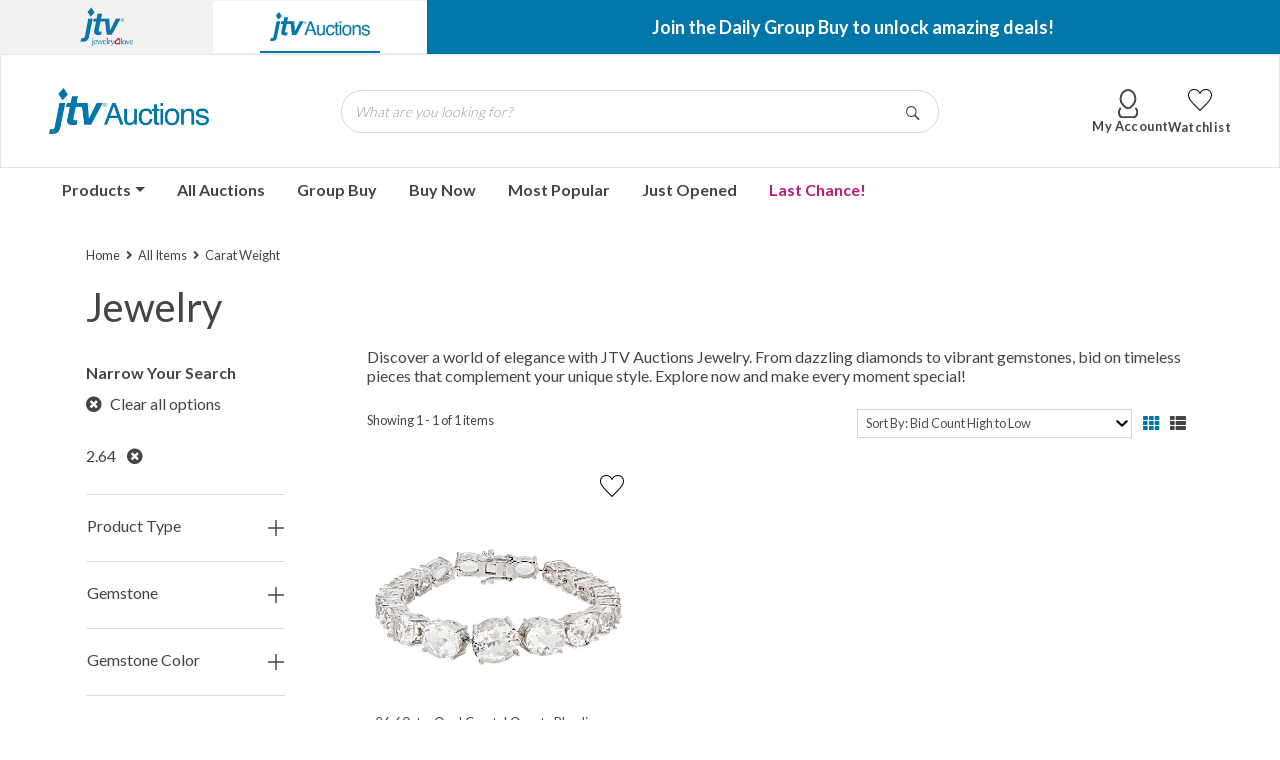

--- FILE ---
content_type: text/html;charset=UTF-8
request_url: https://www.jtvauctions.com/iSynApp/allAuction.action?sid=1102981&rc=12&selectedCatId=25576&sort=bidcount_desc&layout=grid&pgmode1=catpage&&&qt%5B0%5D.type=fieldmatch&qt%5B0%5D.name=*&qt%5B0%5D.value1=*&fsList%5B0%5D.strValue1=caf_allcatgemstonectw_d&fsList%5B0%5D.strValue2=2.64&qMode=open
body_size: 22565
content:


  




  



















































































<!doctype html>

<html lang="en" class="en_US logged-out">

<head>
  <meta http-equiv="X-UA-Compatible" content="IE=Edge,chrome=1" />
      <script>

var pageProps = {};
window.pageName = "";

pageProps.pageName = "";



// Categories, facets, promo groups

var catsList = [];

    catsList.push('CAT000606');

pageProps.catsList = catsList;
pageProps.cats = catsList.join('/');

var facetsList = [];
      facetsList.push('2.64');
  
pageProps.facetsList = facetsList;
pageProps.facets = facetsList.join('+');

var promoGroupsList = [];

pageProps.promoGroupsList = promoGroupsList;
pageProps.promoGroups = promoGroupsList.join('+');


              
  // Search results
  
  pageName = pageProps.pageName;
      pageName = pageProps.cats;
  

messages = [];


pageProps.messages = messages;

</script>

<script>

window.dataLayer = window.dataLayer || [];

dataLayer.push ({
  "venueType": "prod",
  "lang": "en_US",
  "pageName": pageProps.pageName,
  "pageId": "allAuction",
  "section": "auction",
  "subsection": "",
  "cats": pageProps.cats,
  "facets": pageProps.facets,
  "promoGroups": pageProps.promoGroups,
  "parameters": pageProps.parameters,
  "query": pageProps.query,
  "messages": pageProps.messages,
  "siteCode": "jtvauc"
});

// Impressions

// "id":"$auction.id",
// "name":"$auction.getTitle($selectedLang, 250)",
// "price":"$auction.currentBid",
// "brand":"Bvlgari",
// "category":"Men/Clothing/T-Shirts",
// "position":0,
// "variant":"Blue",
// "list":"Category page"

  dataLayer.push({
    "ecommerce": {
      "currencyCode":"USD",
      "impressions": [    //the array of products present within the listing
        
          
                                        {
             "id":"6053781",
             "name":"26.60ctw Oval Crystal Quartz Rhodium Over Sterling Silver Bracelet - Size 8",
             "price":"82.0",
             "category":"CAT000606/CAT000611)",
             "position": "1",
             "list": "CAT000606"
          },
                        ]
    }
  });

// ECommerce
// console.log("Here before manage bid")
// // // // // 

</script>





































































 





      <!-- Google Tag Manager -->
  <script>(function(w,d,s,l,i){w[l]=w[l]||[];w[l].push({'gtm.start':
  new Date().getTime(),event:'gtm.js'});var f=d.getElementsByTagName(s)[0],
  j=d.createElement(s),dl=l!='dataLayer'?'&l='+l:'';j.async=true;j.src=
  'https://www.googletagmanager.com/gtm.js?id='+i+dl;f.parentNode.insertBefore(j,f);
  })(window,document,'script','dataLayer','GTM-WTRHXBJ');</script>
  <!-- End Google Tag Manager -->

  
    


		


<script type="text/javascript">
var page_url_val = window.location.href;
var productStr = '';
var productStrRep = productStr.replace(/"/g, '\\"');
//var productStrRepVal = ""+productStrRep+"";
var pageTitleStr = '';
var pageTitleStrRep = pageTitleStr.replace(/"/g, '\\"');
//alert(pageTitleStrRep);
var utag_data = {
     sc_reportsuite:"",
     site_type:"auctions",
     site_name:"JTV Auctions",
     site_section:"categories",
     site_section_level_2:"",
     content_type:"section landing page",
     page_name:"JTV Auctions:categories:",
     products:""+productStrRep+"",
     events:"",
     favorite_team:"",
     login_state:"",
     customer_id:"",
     customer_id_type:"",
     page_title:pageTitleStrRep,
     page_url:page_url_val,
     search_results_count:"",
     internal_search_terms:"",
     link_name:"",
     share:""
}
</script>






<script type="text/javascript">
    (function(a,b,c,d){
    a='//tags.tiqcdn.com/utag/jtv/jtvauction/prod/utag.js';
    b=document;c='script';d=b.createElement(c);d.src=a;d.type='text/java'+c;d.async=true;
    a=b.getElementsByTagName(c)[0];a.parentNode.insertBefore(d,a);
    })();
</script>






  <meta charset="UTF-8">
  

	 	 			 							







<title>Jewelry Auction | JTV Auctions</title>
<meta name="title" content="Jewelry Auction">
<meta name="description" content="Collect your favorite pieces of auction jewelry while bargaining for the best price! JTV online jewelry auction site allows you to create a sale-price that is made just for you.">
<meta name="keywords" content="jewelry auction">



  <meta name="viewport" content="width=device-width, initial-scale=1.0">

  <link rel="icon" type="image/png" href="https://vafloc01.s3.amazonaws.com/WBStatic/site1102981/dist/img/favicon.png" />

      <meta property="og:title" content="Jewelry Auction | JTV Auctions" />

<meta property="og:type" content="website" />

  <meta property="og:image" content="https://vafloc01.s3.amazonaws.com/WBStatic/site1102981/dist/img/logo-main2.png" />

  <meta property="og:url" content="https://www.jtvauctions.com/iSynApp/allAuction.action?sid=1102981&rc=48&selectedCatId=25576" />
  
  <link rel="canonical" href="https://www.jtvauctions.com/iSynApp/allAuction.action?sid=1102981&rc=48&selectedCatId=25576">

  <meta property="og:description" content="Collect your favorite pieces of auction jewelry while bargaining for the best price! JTV online jewelry auction site allows you to create a sale-price that is made just for you." />

  <link rel="stylesheet" type="text/css" href="https://vafloc01.s3.amazonaws.com/WBStatic/site1102981/dist/css/style.css?v=04">
    <link rel="stylesheet" href="https://cdnjs.cloudflare.com/ajax/libs/slick-carousel/1.9.0/slick.css" integrity="sha512-wR4oNhLBHf7smjy0K4oqzdWumd+r5/+6QO/vDda76MW5iug4PT7v86FoEkySIJft3XA0Ae6axhIvHrqwm793Nw==" crossorigin="anonymous" referrerpolicy="no-referrer" />
  <link rel="stylesheet" href="https://cdnjs.cloudflare.com/ajax/libs/slick-carousel/1.9.0/slick-theme.min.css" integrity="sha512-17EgCFERpgZKcm0j0fEq1YCJuyAWdz9KUtv1EjVuaOz8pDnh/0nZxmU6BBXwaaxqoi9PQXnRWqlcDB027hgv9A==" crossorigin="anonymous" referrerpolicy="no-referrer" />

  
</head>

	<script type="text/javascript" charset="utf-8">
		var vafBidHistCount = 0;

		// Process auction updates using the json data received from the call
		var jsDefaultProcessAuctionUpdates = function(jsData) {

			if (jsData.jsStatus == "success") {
				if (typeof jsData.auctionUpdateMap!="undefined") {

					var pIdx = 1;
					jQuery.each(jsData.auctionUpdateMap, function(i, auctionRef) {

						var jqBidAmtName = "#" + auctionRef.aucRef + "BidAmt";
						var jqBidCountName = "#" + auctionRef.aucRef + "BidCount";
						var jqAucVersionName = "#" + auctionRef.aucRef + "AucVersion";
						var jqAucClosingMillisRef = "#" + auctionRef.aucRef + "ClosingSec";
						var jqFinalStatusName = "#" + auctionRef.aucRef + "FinalStatus";
						jQuery(jqBidAmtName).html(auctionRef.currentBid.toFixed(2));
						jQuery(jqBidCountName).html(auctionRef.bidCount);
						jQuery(jqFinalStatusName).html(auctionRef.finalizeStatus);
						jsAucEndTimeMillisGMT[jqAucClosingMillisRef] = auctionRef.endTimeMillisGMT;
						jsAucFinalStatus[jqFinalStatusName] = auctionRef.finalizeStatus;
						pIdx = pIdx + 1;

	    			});

	    			jsAucRefMax = pIdx;
				}
	    	}

		}

		function padNum (num) {
			if (num < 10) {
				return "0" + num;
			}
			else {
				return num;
			}
		}

		function secondsToDaysHourMinSec(remSeconds) {
		  var days, hours, minutes, seconds;
		  seconds = remSeconds;
		  minutes = Math.floor(seconds / 60);
		  seconds = seconds % 60;
		  hours = Math.floor(minutes / 60);
		  minutes = minutes % 60;
		  days = Math.floor(hours / 24);
		  hours = hours % 24;
		  return "" + padNum(days) + " days " + padNum(hours) + ":" + padNum(minutes) + ":" + padNum(seconds);
		}

		// Process auction time tick
		var jsDefaultProcessAuctionTick = function(aucClosingSecondRef, aucClosingSecond, aucFinalStatus) {
			if (aucFinalStatus == "Y") {
				jQuery(aucClosingSecondRef).html("Closed");
			}
			else if (aucClosingSecond <= 0) {
				jQuery(aucClosingSecondRef).html("Closing");
			}
			else {
				jQuery(aucClosingSecondRef).html(secondsToDaysHourMinSec(aucClosingSecond));
			}
		}

	</script>

<style>

.groupbuy-flag {
	height:35px;
	width:130px;
	clip-path: polygon(100% 0, 95% 51%, 100% 100%, 0 100%, 0 0);
	background-color: #0076A9;
	display:flex;
	justify-content:center;
	align-items:center;
}

.questionmark-circle {
	position:relative;
	font-size:13px;
}

.questionmark-circle::before {
	content:'';
	position:absolute;
    background: transparent;
    color: #404040;
    border-radius: 50%;
	border:solid 1px;
    width: 17px;
    height: 17px;
	bottom: 0px;
	left: -6px;
}



[data-customTooltip]{
    cursor: pointer;
    position: relative;
}

[data-customTooltip]::before {
	content:'';
	display:none;
    height: 0;
    pointer-events: none;
    position: absolute;
    bottom: 30px;
    width: 0;
    left: calc(50% - 9px);
    border: 9px solid transparent;
    border-top-color: #ffffff;
    border-top-width: 18px;
    border-bottom-width: 0;
    filter: drop-shadow(0px 2px 1px #b7b7b7);
	z-index:2;
}

[data-customTooltip]::after {
    background-color: #fff;
    color: #222;
    font-size:14px;
    padding: 8px 12px;
    height: fit-content;
    width: 355px;
    border-radius: 6px;
    position: absolute;
    text-align: center;
    bottom: 175px;
    left: 10px;
    content: attr(data-customTooltip);
    transform: translate(-50%, 110%);
    transform-origin: top;
    box-shadow: 0 4px 14px 0 rgba(0,0,0,.2), 0 0 0 1px rgba(0,0,0,.05);
	display:none;
  }
    [data-customTooltip]:hover:after, [data-customTooltip]:hover:before {
    display: block;
  }

 .number-input input[type="number"] {
  -webkit-appearance: textfield;
  -moz-appearance: textfield;
  appearance: textfield;
}

.number-input input[type=number]::-webkit-inner-spin-button,
.number-input input[type=number]::-webkit-outer-spin-button {
  -webkit-appearance: none;
}

.number-input {
  border: 1px solid #ddd;
  display: inline-flex;
}

.number-input,
.number-input * {
  box-sizing: border-box;
}

.number-input button {
  outline:none;
  -webkit-appearance: none;
  background-color: transparent;
  border: none;
  align-items: center;
  justify-content: center;
  width: 3rem;
  height: 3rem;
  cursor: pointer;
  margin: 0;
  position: relative;
}

.number-input button:after {
  display: inline-block;
  position: absolute;
  font-family: "Font Awesome 5 Free"; 
  font-weight: 900;
}


.number-input button.minus:after {
  content: '\f068';
  transform: translate(-50%, -50%);
}


.number-input input[type=number] {
  font-family: sans-serif;
  max-width: 5rem;
  padding: .5rem;
  border: solid #ddd;
  border-width: 0 2px;
  font-size: 1rem;
  height: 3rem;
  font-weight: bold;
  text-align: center;
}
</style>


	


	 








<body id="allAuction" class="auctions ">

	  <!-- Google Tag Manager (noscript) -->
  <noscript><iframe src="https://www.googletagmanager.com/ns.html?id=GTM-WTRHXBJ"
  height="0" width="0" style="display:none;visibility:hidden"></iframe></noscript>
  <!-- End Google Tag Manager (noscript) -->


	<style>



.nav-item {
	cursor:pointer;
}


.colorPurple {
	color:#bc197d
}



/* Initially hide the dropdown-menu */
.dropdown-menu {
  display: none;
  max-height: 500px;
    overflow-y: auto;
}

.nav-link-mobile {
	font-size: 20px !important;
	text-transform: capitalize !important;
	justify-content: start !important;
	gap:20px;
}

.menu-icon-plus {
	display: inline-block;
	color: #0076A9;
}
.menu-icon-minus {
	display:none;
	color: #0076A9;
}



@media (min-width: 992px) {
	.navigation-and-search {
		padding-right: 0; 
		margin-right: 0;
		padding-left: 0px;
	}
	.middle-header-container {
	border: 1px solid rgba(0, 0, 0, 0.1);
	}

	.middle-header-container .container {
		max-width:95%; 
		padding-top: 1rem;
		padding-bottom: 1rem;
	}

	/* Show the dropdown-menu when the parent is hovered */
.nav-item.dropdown:hover .dropdown-menu {
  display: flex;
}

.nav-item.dropdown .dropdown-menu.show {
  display: flex;
}


.navbar-nav {
	z-index: 11;
}

.top-header-container {
	padding-right: 0;
    margin-right: 0;
    margin-left: 0;
}

}

@media (max-width: 991px) {
	.promoBanner, .promoBanner2 {
		font-size: 0.875rem;
	}
	.middle-header-container .container {
		padding-bottom: 0rem;
	}
	.close-mobile-menu {
		position: absolute;
    	top: 15px;
    	right: 30px;
    	width: 28px;
    	height: 28px;
    	font-size: 16px;
   	 	color: #484848;
	}

	.nav-item-mobile {
		width: 80%;
	}
	.nav-item-mobile .dropdown-menu .dropdown-item {
		background-color: transparent !important;
		border-top: none;
		font-weight: 700;
	}
}


</style>

<header class="main-header" style="position: sticky; top: 0; z-index: 10; border-bottom: none;">

	<div class="top-header-container row align-items-center" style="background-color:#f2f2f2">

		<div class="main-jtv-logo col-2 d-lg-flex d-none justify-content-center">
			<a href="https://www.jtv.com/">
				<img srcset="https://images.jtv.com/media/jtv-site/resources/images/logo-blue.png 1x, https://images.jtv.com/media/jtv-site/resources/images/logo-blue@2x.png 2x" src="https://images.jtv.com/media/jtv-site/resources/images/logo-blue.png" alt="JTV Logo" loading="lazy" style="width: 60px;">
			</a>
		</div>
		<div class="jtv-auctions-logo col-2 d-lg-flex d-none justify-content-center" style="background-color: #ffffff;">
			<a href="/" style="border-bottom: solid 2px #0076A9;padding: 10px;">
				<img srcset="" id="siteLogo" src="https://vafloc01.s3.amazonaws.com/WBStatic/site1102960/dist/img/logo-main2.png" alt="Go to jtvauctions.com homepage" style="width:100px;">
			</a>
		</div>




	
		
	
	
		
			
			
			
			
			
		 	
		
			
			
			
			
			
		 	
		 	
		 	
		 	
		 	
		 	
		 	
		 	
		 	

		<div class="index-carousel hero col-lg-8 col-12" style="background-color:#0076A9;padding-bottom: 2px;padding-top: 2px;">
			<div class="carousel slide" data-ride="carousel">
				<div class="carousel-inner" style="height: 50px;">
																	<div class="carousel-item active h-100">
						<div class="h-100 d-flex justify-content-center align-items-center carousel-link index-carousel-link">
																								<span><a style="color: #ffffff;" href="https://www.jtvauctions.com/iSynApp/allProductOffer.action?sid=1102981" class="promoBanner text-center">Join the Daily Group Buy to unlock amazing deals!</a></span>
																					</div>
					</div>
													<div class="carousel-item  h-100">
						<div class="h-100 d-flex justify-content-center align-items-center carousel-link index-carousel-link">
																								<span style="color:#ffffff;"  class="promoBanner2 text-center">$2.99 shipping per item won!</span>
																					</div>
					</div>
											</div>
		</div>
	</div>
	</div>

	<div class="middle-header-container">
		<div class="container">
			<div class="row flex-nowrap justify-content-between">

				<div class="branding col-xs-4 col-sm-4 col-md-4 col-lg-3 d-flex justify-content-start">
					<div class="mobile-triggers d-flex d-lg-none align-items-center mr-1 mr-sm-2">
	<button class="navbar-toggler" type="button" data-toggle="collapse" data-target="#navbarSupportedContent" aria-controls="navbarSupportedContent" aria-expanded="false" aria-label="Toggle navigation">
	  		<span class="navbar-toggler-icon d-flex align-items-end"><img src="https://vafloc01.s3.amazonaws.com/WBStatic/site1102981/dist/img/icon-hamburger.svg" alt="hamburger menu"></span>
	</button>
</div>


					
<a href="/iSynApp/showHomePage.action?sid=1102981">
  <div class="branding-logo d-flex align-items-center">
    <img src="https://vafloc01.s3.amazonaws.com/WBStatic/site1102981/dist/img/logo-main2.png" alt="JTV Auctions">
      </div>
</a>
				</div>

				<div  class="utility d-lg-flex d-none col-xs-5 col-sm-5 col-md-4 col-lg-6 justify-content-center align-items-center p-0">
					

<div style="display: none;" id="search_type" value="$searchType"></div>

<form class="site-search" action="/iSynApp/allAuction.action" method="get">
  <input type="hidden" name="sid" value="1102981" />
  <input type="hidden" name="noSiteFilter" value="Y" />
  <input type="hidden" name="selectedCatId" value="" />
  <input type="hidden" name="rc" value="48" />
  <input type="hidden" name="sort" value="timeleft_asc" />
  <input type="hidden" name="queryfield" value="title" />
  <input type="hidden" name="pgmode1" value="search" />
    <label class="sr-only" for="search-query-0">What are you looking for?</label>

  <div>
    <div class="input-group">
      <input class="form-control form-control-sm search-input" id="search-query-0" type="search" name="query" placeholder="What are you looking for?">
      <div class="input-group-append">
        <button class="form-control form-control-sm" type="submit"><img class='icon' src='/WBStatic/site1102981/dist/img/icon-search.svg' alt='search'/><span class="sr-only">Go</span></button>
      </div>
    </div>
  </div>
  
                
</form>

				</div>

				<div style="gap:25px;" class="utility col-xs-3 col-sm-3 col-md-4 col-lg-3 d-flex justify-content-end align-items-center">
				



<div class="d-none d-sm-block dropdown account-dropdown">

		<a href="#" data-toggle="dropdown" id="account-dropdown">
		<div class="d-flex flex-column justify-content-center align-items-center">
			<div>
				<img class='icon' src='/WBStatic/site1102981/dist/img/icon-jtv-account.svg' alt='user icon'/>
			</div>
			<div class="d-flex align-items-center justify-content-center account-info">
																								<p class="user-account">My Account</p>
			</div>
		</div>
	</a>

		<div class="dropdown-menu dropdown-menu-right p-4" data-group="language">
					<h4 class="dropdown-item dropdown-greeting mb-3">Hello, Guest!</h4>
		
		<div class="account-section mt-2 pt-2">
			<div class="d-flex align-items-center menu-heading">
					<img class='icon' src='/WBStatic/site1102981/dist/img/icon-jtv-account.svg' alt='user icon'/>
					<p class="user-account-info">My Account</p>
			</div>
							<a href="https://account.jtv.com/auth/realms/jtv/protocol/openid-connect/registrations?response_type=code&amp;scope=openid+offline_access+email+profile&amp;client_id=jtv-auctions&state=XCHktCv2lZvktqyUZ-RT_mpmLnGUllmm&redirect_uri=https%3A%2F%2Fwww.jtvauctions.com%2FiSynApp%2FshowHomePage.action%3Fsid%3D1102981%26ssoAttempt%3DY" class="dropdown-item language-link">Create a JTV Auctions Account</a>
										<a aria-hidden = "true" href="/iSynApp/appUserLogin!input.action?sid=1102981"  class="dropdown-item language-link">Sign In</a>
					</div>

			</div>

</div>


<div class="d-block d-sm-none dropdown account-dropdown p-0">

		<a style="height:47px;" href="#" class="d-flex flex-column align-items-center account-mobile justify-content-between" data-toggle="dropdown" id="account-dropdown">
		<img class='icon' src='/WBStatic/site1102981/dist/img/icon-jtv-account.svg' alt='user icon'/>
		<p class="user-account text-center font-weight-bold">Account</p>
	</a>

		<div class="dropdown-menu dropdown-menu-right p-4" data-group="language">
					<h4 class="dropdown-item dropdown-greeting mb-3">Hello, Guest!</h4>
		
		<div class="account-section mt-2 pt-2">
			<div class="d-flex align-items-center menu-heading">
					<img class='icon' src='/WBStatic/site1102981/dist/img/icon-jtv-account.svg' alt='user icon'/>
					<p class="user-account-info">My Account</p>
			</div>
							<a href="https://account.jtv.com/auth/realms/jtv/protocol/openid-connect/registrations?response_type=code&amp;scope=openid+offline_access+email+profile&amp;client_id=jtv-auctions&state=XCHktCv2lZvktqyUZ-RT_mpmLnGUllmm&redirect_uri=https%3A%2F%2Fwww.jtvauctions.com%2FiSynApp%2FshowHomePage.action%3Fsid%3D1102981%26ssoAttempt%3DY" class="dropdown-item language-link">Create a JTV Auctions Account</a>
										<a aria-hidden = "true" href="/iSynApp/appUserLogin!input.action?sid=1102981"  class="dropdown-item language-link">Sign In</a>
					</div>


		<div class="account-section mt-2 pt-2">
			<div class="d-flex menu-heading">
					<i class="fas fa-chart-line icon"></i>
					<p class="user-account-info">My Activity</p>
			</div>
														<a aria-hidden = "true" href=""  class="dropdown-item language-link">Customer Service</a>
		</div>
	</div>

</div>







	


					<a href="/iSynApp/appUserFavorite!showFavoriteList.action?sid=1102981&relType=auction&iSynRetUrl=appUserFavorite!showFavoriteList.action?relType=auction&rc=96" style="height:47px;" class="d-flex justify-content-between align-items-center flex-column">
						<svg width="24" height="24" xmlns="http://www.w3.org/2000/svg" fill-rule="evenodd" clip-rule="evenodd"><path d="M12 21.593c-5.63-5.539-11-10.297-11-14.402 0-3.791 3.068-5.191 5.281-5.191 1.312 0 4.151.501 5.719 4.457 1.59-3.968 4.464-4.447 5.726-4.447 2.54 0 5.274 1.621 5.274 5.181 0 4.069-5.136 8.625-11 14.402m5.726-20.583c-2.203 0-4.446 1.042-5.726 3.238-1.285-2.206-3.522-3.248-5.719-3.248-3.183 0-6.281 2.187-6.281 6.191 0 4.661 5.571 9.429 12 15.809 6.43-6.38 12-11.148 12-15.809 0-4.011-3.095-6.181-6.274-6.181"/></svg>					
						<p class="user-account">Watchlist</p>
					</a>
				</div>
			</div>
		</div>
	</div>


	




	<div style="max-width: 97%;" class="container navigation-and-search">

		<div  class="utility d-lg-none d-flex justify-content-center align-items-center p-0">
			

<div style="display: none;" id="search_type" value="$searchType"></div>

<form class="site-search" action="/iSynApp/allAuction.action" method="get">
  <input type="hidden" name="sid" value="1102981" />
  <input type="hidden" name="noSiteFilter" value="Y" />
  <input type="hidden" name="selectedCatId" value="24901" />
  <input type="hidden" name="rc" value="48" />
  <input type="hidden" name="sort" value="timeleft_asc" />
  <input type="hidden" name="queryfield" value="title" />
  <input type="hidden" name="pgmode1" value="search" />
    <label class="sr-only" for="search-query-1">What are you looking for?</label>

  <div>
    <div class="input-group">
      <input class="form-control form-control-sm search-input" id="search-query-1" type="search" name="query" placeholder="What are you looking for?">
      <div class="input-group-append">
        <button class="form-control form-control-sm" type="submit"><img class='icon' src='/WBStatic/site1102981/dist/img/icon-search.svg' alt='search'/><span class="sr-only">Go</span></button>
      </div>
    </div>
  </div>
  
                
</form>

		</div>

			<div class="d-lg-flex align-items-center d-none">
				<nav style="" class="col-12"  id="main_nav">
      				<ul class="list-unstyled d-flex align-items-center mb-0" style="gap: 40px;">
          				<li class="dropdown nav-item">
							<a class="font-weight-bold nav-link dropdown-toggle" data-toggle="dropdown" aria-haspopup="true" aria-expanded="false">Products</a>
		             
        

							<div class="dropdown-menu">
								<div>
    								<p class="font-weight-bold h5" style="padding: 0.25rem 1.5rem;">Jewelry</p>
									                                			
									            							            							              								                              																																																																																																																																																																																																																																																																																																																																																																																																																																																																																																								              							            							            																	
          							            							            							              								                              																													<a class="dropdown-item" href="/iSynApp/allAuction.action?sid=1102981&rc=48&selectedCatId=25612&sort=bidcount_desc&pgmode1=catpage&fsList[0].strValue1=caf_allcatgemstonectw_d&fsList[0].strValue2=2.64">Bracelets</a>
																																																																																																																																																																																																																																																																																																																																																																																																																																																																																																			              							            							            																	
          							            							            							              								                              																																																																																																																																																																																																																																																																																																																																																																																																																																																																																																								              							            							            																	
          							            							            							              								                              																																																				<a class="dropdown-item" href="/iSynApp/allAuction.action?sid=1102981&rc=48&selectedCatId=25578&sort=bidcount_desc&pgmode1=catpage&fsList[0].strValue1=caf_allcatgemstonectw_d&fsList[0].strValue2=2.64">Earrings</a>
																																																																																																																																																																																																																																																																																																																																																																																																																																																																												              							            							            																	
          							            							            							              								                              																																																																																																																																																																																																																																																																																																																																																																																																																																																																																																								              							            							            																	
          							            							            							              								                              																																																																																																																																																																																																																																																																																																																																																																																																																																																																																																								              							            							            																	
          							            							            							              								                              																																																																																																																																																																																																																																																																																																																																																																																																																																																																																																								              							            							            																	
          							            							            							              								                              																																																																																																																																																																																																																																																																																																																																																																																																																																																																																																								              							            							            																	
          							            							            							              								                              																																																																											<a class="dropdown-item" href="/iSynApp/allAuction.action?sid=1102981&rc=48&selectedCatId=25606&sort=bidcount_desc&pgmode1=catpage&fsList[0].strValue1=caf_allcatgemstonectw_d&fsList[0].strValue2=2.64">Jewelry Making</a>
																																																																																																																																																																																																																																																																																																																																																																																																																																																					              							            							            																	
          							            							            							              								                              																																																																																																		<a class="dropdown-item" href="/iSynApp/allAuction.action?sid=1102981&rc=48&selectedCatId=25579&sort=bidcount_desc&pgmode1=catpage&fsList[0].strValue1=caf_allcatgemstonectw_d&fsList[0].strValue2=2.64">Necklaces</a>
																																																																																																																																																																																																																																																																																																																																																																																																																														              							            							            																	
          							            							            							              								                              																																																																																																																																																																																																																																																																																																																																																																																																																																																																																																								              							            							            																	
          							            							            							              								                              																																																																																																																									<a class="dropdown-item" href="/iSynApp/allAuction.action?sid=1102981&rc=48&selectedCatId=25611&sort=bidcount_desc&pgmode1=catpage&fsList[0].strValue1=caf_allcatgemstonectw_d&fsList[0].strValue2=2.64">Pendants</a>
																																																																																																																																																																																																																																																																																																																																																																																																							              							            							            																	
          							            							            							              								                              																																																																																																																																																																																																																																																																																																																																																																																																																																																																																																								              							            							            																	
          							            							            							              								                              																																																																																																																																																<a class="dropdown-item" href="/iSynApp/allAuction.action?sid=1102981&rc=48&selectedCatId=25610&sort=bidcount_desc&pgmode1=catpage&fsList[0].strValue1=caf_allcatgemstonectw_d&fsList[0].strValue2=2.64">Rings</a>
																																																																																																																																																																																																																																																																																																																																																																																              							            							            																	
          							            							            							              								                              																																																																																																																																																																																																																																																																																																																																																																																																																																																																																																								              							            							            																	
          							            							            							              								                              																																																																																																																																																																																																																																																																																																																																																																																																																																																																																																								              							            							            																	
          							            							            							              								                              																																																																																																																																																																																																																																																																																																																																																																																																																																																																																																								              							            							            																	
          							            							            							              								                              																																																																																																																																																																																																																																																																																																																																																																																																																																																																																																								              							            							            																	
          							 								</div>
								<div>
										            							            							              																		              							            							            							          								            							            							              																		              							            							            							          								            							            							              																		              							            							            							          								            							            							              																		              							            							            							          								            							            							              																													<p style="padding: 0.25rem 1.5rem;">
												<a style="color:black; text-decoration:none !important;" class="font-weight-bold h5"  class="" href="/iSynApp/allAuction.action?sid=1102981&rc=48&selectedCatId=25575&sort=bidcount_desc&pgmode1=catpage&fsList[0].strValue1=caf_allcatgemstonectw_d&fsList[0].strValue2=2.64">Gemstone</a>
											</p>
											              							            							            							          								            							            							              																		              							            							            							          								            							            							              																		              							            							            							          								            							            							              																		              							            							            							          								            							            							              																		              							            							            							          								            							            							              																		              							            							            							          								            							            							              																		              							            							            							          								            							            							              																		              							            							            							          								            							            							              																		              							            							            							          								            							            							              																		              							            							            							          								            							            							              																		              							            							            							          								            							            							              																		              							            							            							          								            							            							              																		              							            							            							          								            							            							              																		              							            							            							          								 






    								<p class="font-weight-bold h5 mt-3" style="padding: 0.25rem 1.5rem;">Accessories</p>
										            							            							                              																              																				              																				              																				              																				              																				              																				              																				              																				              																				              																				              																				              																				              																				              																				              																				              																				              																				              																				              																				              																				              																		
            							            							          								            							            							                              																              																				              																				              																				              																				              																				              																				              																				              																				              																				              																				              																				              																				              																				              																				              																				              																				              																				              																				              																				              																				              																		
            							            							          								            							            							                              																              																				              																				              																				              																				              																				              																				              																				              																				              																				              																				              																				              																				              																				              																				              																				              																				              																				              																				              																				              																				              																		
            							            							          								            							            							                              																              																				              																				              																				              																				              																				              																				              																				              																				              																				              																				              																				              																				              																				              																				              																				              																				              																				              																				              																				              																				              																		
            							            							          								            							            							                              																              																				              																				              																				              																				              																				              																				              																				              																				              																				              																				              																				              																				              																				              																				              																				              																				              																				              																				              																				              																				              																		
            							            							          								            							            							                              																              																				              																				              																				              																				              																				              																				              																				              																				              																				              																				              																				              																				              																				              																				              																				              																				              																				              																				              																				              																				              																		
            							            							          								            							            							                              																              																				              																				              																				              																				              																				              																				              																				              																				              																				              																				              																				              																				              																				              																				              																				              																				              																				              																				              																				              																				              																		
            							            							          								            							            							                              																              																				              																				              																				              																				              																				              																				              																				              																				              																				              																				              																				              																				              																				              																				              																				              																				              																				              																				              																				              																				              																		
            							            							          								            							            							                              																              																				              																				              																				              																				              																				              																				              																				              																				              																				              																				              																				              																				              																				              																				              																				              																				              																				              																				              																				              																				              																		
            							            							          								            							            							                              																              																				              																				              																				              																				              																				              																				              																				              																				              																				              																				              																				              																				              																				              																				              																				              																				              																				              																				              																				              																				              																		
            							            							          								            							            							                              																              																				              																				              																				              																				              																				              																				              																				              																				              																				              																				              																				              																				              																				              																				              																				              																				              																				              																				              																				              																				              																		
            							            							          								            							            							                              																              																				              																				              																				              																				              																				              																				              																				              																				              																				              																				              																				              																				              																				              																				              																				              																				              																				              																				              																				              																				              																		
            							            							          								            							            							                              																              																				              																				              																				              																				              																				              																				              																				              																				              																				              																				              																				              																				              																				              																				              																				              																				              																				              																				              																				              																				              																		
            							            							          								            							            							                              																              																				              																				              																				              																				              																				              																				              																				              																				              																				              																				              																				              																				              																				              																				              																				              																				              																				              																				              																				              																				              																		
            							            							          								            							            							                              																              																				              																				              																				              																				              																				              																				              																				              																				              																				              																				              																				              																				              																				              																				              																				              																				              																				              																				              																				              																				              																		
            							            							          								            							            							                              																              																				                                			
													<a class="dropdown-item" href="/iSynApp/allAuction.action?sid=1102981&rc=48&selectedCatId=25613&sort=bidcount_desc&pgmode1=catpage&fsList[0].strValue1=caf_allcatgemstonectw_d&fsList[0].strValue2=2.64">Watches</a>
												              																				              																				              																				              																				              																				              																				              																				              																				              																				              																				              																				              																				              																				              																				              																				              																				              																				              																				              																				              																		
            							            							          								            							            							                              																                                			
													<a class="dropdown-item" href="/iSynApp/allAuction.action?sid=1102981&rc=48&selectedCatId=28220&sort=bidcount_desc&pgmode1=catpage&fsList[0].strValue1=caf_allcatgemstonectw_d&fsList[0].strValue2=2.64">Sunglasses</a>
												              																				              																				              																				              																				              																				              																				              																				              																				              																				              																				              																				              																				              																				              																				              																				              																				              																				              																				              																				              																				              																		
            							            							          								            							            							                              																              																				              																				              																				              																				              																				              																				              																				              																				              																				              																				              																				              																				              																				              																				              																				              																				              																				              																				              																				              																				              																		
            							            							          								 

									<a href="/iSynApp/allAuction.action?sid=1102981" class="font-weight-bold h5 mt-3 d-block" style="padding: 0.25rem 1.5rem;">Shop All</a>
								</div>
    						</div>
							
						</li>
           				<li class="nav-item">
												<a aria-hidden = "true" href="/iSynApp/allAuction.action?sid=1102981&rc=48"  class="font-weight-bold nav-link">All Auctions</a>
						</li>
						<li class="nav-item">
												<a aria-hidden = "true" href="/iSynApp/allProductOffer.action?sid=1102981"  class="font-weight-bold nav-link">Group Buy</a>
						</li>
						<li class="nav-item">
						 					<a aria-hidden = "true" href="/iSynApp/allAuction.action?rc=48&sid=1102981&pgmode1=binitems&sort=binamt_desc&binAllowedList[0]=binonly&binAllowedList[1]=bidorbin"  class="font-weight-bold nav-link">Buy Now</a>
						</li>
           				<li class="nav-item"> 
												<a aria-hidden = "true" href="/iSynApp/allAuction.action?rc=48&sid=1102981&pgmode1=hotitems&sort=bidcount_desc"  class="font-weight-bold nav-link">Most Popular</a>
						</li>
           				<li class="nav-item">
    											<a aria-hidden = "true" href="/iSynApp/allAuction.action?rc=48&sid=1102981&pgmode1=justopened&sort=timeleft_desc"  class="font-weight-bold nav-link">Just Opened</a>
						</li>
    					<li class="nav-item">
												<a aria-hidden = "true" href="/iSynApp/allAuction.action?rc=48&sid=1102981&pgmode1=closingsoon&sort=timeleft_asc"  class="font-weight-bold nav-link colorPurple">Last Chance!</a>
						</li>
      				</ul>
  				</nav>
		

	
			</div>

		</div>
	</div>



	

	







<nav class="main-nav navbar p-0" style="top: 120px; width: 80%;">

  <div class="collapse navbar-collapse position-relative" id="navbarSupportedContent">

 <span class="navbar-toggler toggler-example close-mobile-menu" data-toggle="collapse" data-target="#navbarSupportedContent">
 <svg xmlns="http://www.w3.org/2000/svg" width="24" height="24" viewBox="0 0 24 24" fill="none">
<g clip-path="url(#clip0_10_692)">
<path d="M14.59 8L12 10.59L9.41 8L8 9.41L10.59 12L8 14.59L9.41 16L12 13.41L14.59 16L16 14.59L13.41 12L16 9.41L14.59 8ZM12 2C10.0222 2 8.08879 2.58649 6.4443 3.68531C4.79981 4.78412 3.51809 6.34591 2.76121 8.17317C2.00433 10.0004 1.8063 12.0111 2.19215 13.9509C2.578 15.8907 3.53041 17.6725 4.92894 19.0711C6.32746 20.4696 8.10929 21.422 10.0491 21.8079C11.9889 22.1937 13.9996 21.9957 15.8268 21.2388C17.6541 20.4819 19.2159 19.2002 20.3147 17.5557C21.4135 15.9112 22 13.9778 22 12C22.0012 10.6865 21.7433 9.38556 21.2412 8.17177C20.7391 6.95798 20.0025 5.85512 19.0737 4.9263C18.1449 3.99747 17.042 3.26093 15.8282 2.7588C14.6144 2.25667 13.3136 1.99882 12 2ZM12 20C10.4178 20 8.87104 19.5308 7.55544 18.6518C6.23985 17.7727 5.21447 16.5233 4.60897 15.0615C4.00347 13.5997 3.84504 11.9911 4.15372 10.4393C4.4624 8.88743 5.22433 7.46197 6.34315 6.34315C7.46197 5.22433 8.88743 4.4624 10.4393 4.15372C11.9911 3.84504 13.5997 4.00347 15.0615 4.60897C16.5233 5.21447 17.7727 6.23985 18.6518 7.55544C19.5308 8.87104 20 10.4178 20 12C19.9971 14.1208 19.1533 16.154 17.6536 17.6536C16.154 19.1533 14.1208 19.9971 12 20Z" fill="#333333"/>
</g>
<defs>
<clipPath id="clip0_10_692">
<rect width="24" height="24" fill="white"/>
</clipPath>
</defs>
</svg>
 
 </span>
    <ul class="navbar-nav">
    <li class="nav-item nav-item-mobile dropdown" style="border:none !important " >
        <a class="nav-link nav-link-mobile font-weight-bold dropdown-toggle" href="#" id="dropdown-quick-search" role="button" data-toggle="dropdown" aria-haspopup="true" aria-expanded="false">Products
                <span style="justify-content-center align-items-center d-flex"><span class="menu-icon-plus"><svg xmlns="http://www.w3.org/2000/svg" width="24" height="24" viewBox="0 0 24 24" fill="none">
<g clip-path="url(#clip0_10_698)">
<path d="M16.59 8.59003L12 13.17L7.41 8.59003L6 10L12 16L18 10L16.59 8.59003Z" fill="#0076A9"/>
</g>
<defs>
<clipPath id="clip0_10_698">
<rect width="24" height="24" fill="white"/>
</clipPath>
</defs>
</svg></span>
        
      <span class="menu-icon-minus">
<svg xmlns="http://www.w3.org/2000/svg" width="24" height="24" viewBox="0 0 24 24" fill="none" style="transform: scaleY(-1);">
  <g clip-path="url(#clip0_10_698)">
    <path d="M16.59 8.59003L12 13.17L7.41 8.59003L6 10L12 16L18 10L16.59 8.59003Z" fill="#0076A9"/>
  </g>
  <defs>
    <clipPath id="clip0_10_698">
      <rect width="24" height="24" fill="white"/>
    </clipPath>
  </defs>
</svg>



      </span>  
</span>
        
       
        </a>
        
        <div class="dropdown-menu" aria-labelledby="dropdown-quick-search">
          <div>
            <p class="font-weight-bold h5" style="padding: 10px 20px;">Jewelry</p>
								
									            							            							              							                                      				                                        
                                        											                                                        
                                        											                                                        
                                        											                                                        
                                        											                                                        
                                        											                                                        
                                        											                                                        
                                        											                                                        
                                        											                                                        
                                        											                                                        
                                        											                                                        
                                        											                                                        
                                        											                                                        
                                        											                                                        
                                        											                                                        
                                        											                                                        
                                        											                                                        
                                        											                                                        
                                        											                                                        
                                        											                                                        
                                        											                                                        
                                        											                                                                							            							          							            							            							              							                                      				                                        
                                        												                <a class="dropdown-item" href="/iSynApp/allAuction.action?sid=1102981&rc=48&selectedCatId=25612&sort=bidcount_desc&pgmode1=catpage&fsList[0].strValue1=caf_allcatgemstonectw_d&fsList[0].strValue2=2.64">Bracelets</a>
                                        											                                                        
                                        											                                                        
                                        											                                                        
                                        											                                                        
                                        											                                                        
                                        											                                                        
                                        											                                                        
                                        											                                                        
                                        											                                                        
                                        											                                                        
                                        											                                                        
                                        											                                                        
                                        											                                                        
                                        											                                                        
                                        											                                                        
                                        											                                                        
                                        											                                                        
                                        											                                                        
                                        											                                                        
                                        											                                                        
                                        											                                                                							            							          							            							            							              							                                      				                                        
                                        											                                                        
                                        											                                                        
                                        											                                                        
                                        											                                                        
                                        											                                                        
                                        											                                                        
                                        											                                                        
                                        											                                                        
                                        											                                                        
                                        											                                                        
                                        											                                                        
                                        											                                                        
                                        											                                                        
                                        											                                                        
                                        											                                                        
                                        											                                                        
                                        											                                                        
                                        											                                                        
                                        											                                                        
                                        											                                                        
                                        											                                                                							            							          							            							            							              							                                      				                                        
                                        											                                                        
                                        												                <a class="dropdown-item" href="/iSynApp/allAuction.action?sid=1102981&rc=48&selectedCatId=25578&sort=bidcount_desc&pgmode1=catpage&fsList[0].strValue1=caf_allcatgemstonectw_d&fsList[0].strValue2=2.64">Earrings</a>
                                        											                                                        
                                        											                                                        
                                        											                                                        
                                        											                                                        
                                        											                                                        
                                        											                                                        
                                        											                                                        
                                        											                                                        
                                        											                                                        
                                        											                                                        
                                        											                                                        
                                        											                                                        
                                        											                                                        
                                        											                                                        
                                        											                                                        
                                        											                                                        
                                        											                                                        
                                        											                                                        
                                        											                                                        
                                        											                                                                							            							          							            							            							              							                                      				                                        
                                        											                                                        
                                        											                                                        
                                        											                                                        
                                        											                                                        
                                        											                                                        
                                        											                                                        
                                        											                                                        
                                        											                                                        
                                        											                                                        
                                        											                                                        
                                        											                                                        
                                        											                                                        
                                        											                                                        
                                        											                                                        
                                        											                                                        
                                        											                                                        
                                        											                                                        
                                        											                                                        
                                        											                                                        
                                        											                                                        
                                        											                                                                							            							          							            							            							              							                                      				                                        
                                        											                                                        
                                        											                                                        
                                        											                                                        
                                        											                                                        
                                        											                                                        
                                        											                                                        
                                        											                                                        
                                        											                                                        
                                        											                                                        
                                        											                                                        
                                        											                                                        
                                        											                                                        
                                        											                                                        
                                        											                                                        
                                        											                                                        
                                        											                                                        
                                        											                                                        
                                        											                                                        
                                        											                                                        
                                        											                                                        
                                        											                                                                							            							          							            							            							              							                                      				                                        
                                        											                                                        
                                        											                                                        
                                        											                                                        
                                        											                                                        
                                        											                                                        
                                        											                                                        
                                        											                                                        
                                        											                                                        
                                        											                                                        
                                        											                                                        
                                        											                                                        
                                        											                                                        
                                        											                                                        
                                        											                                                        
                                        											                                                        
                                        											                                                        
                                        											                                                        
                                        											                                                        
                                        											                                                        
                                        											                                                        
                                        											                                                                							            							          							            							            							              							                                      				                                        
                                        											                                                        
                                        											                                                        
                                        											                                                        
                                        											                                                        
                                        											                                                        
                                        											                                                        
                                        											                                                        
                                        											                                                        
                                        											                                                        
                                        											                                                        
                                        											                                                        
                                        											                                                        
                                        											                                                        
                                        											                                                        
                                        											                                                        
                                        											                                                        
                                        											                                                        
                                        											                                                        
                                        											                                                        
                                        											                                                        
                                        											                                                                							            							          							            							            							              							                                      				                                        
                                        											                                                        
                                        											                                                        
                                        												                <a class="dropdown-item" href="/iSynApp/allAuction.action?sid=1102981&rc=48&selectedCatId=25606&sort=bidcount_desc&pgmode1=catpage&fsList[0].strValue1=caf_allcatgemstonectw_d&fsList[0].strValue2=2.64">Jewelry Making</a>
                                        											                                                        
                                        											                                                        
                                        											                                                        
                                        											                                                        
                                        											                                                        
                                        											                                                        
                                        											                                                        
                                        											                                                        
                                        											                                                        
                                        											                                                        
                                        											                                                        
                                        											                                                        
                                        											                                                        
                                        											                                                        
                                        											                                                        
                                        											                                                        
                                        											                                                        
                                        											                                                        
                                        											                                                                							            							          							            							            							              							                                      				                                        
                                        											                                                        
                                        											                                                        
                                        											                                                        
                                        												                <a class="dropdown-item" href="/iSynApp/allAuction.action?sid=1102981&rc=48&selectedCatId=25579&sort=bidcount_desc&pgmode1=catpage&fsList[0].strValue1=caf_allcatgemstonectw_d&fsList[0].strValue2=2.64">Necklaces</a>
                                        											                                                        
                                        											                                                        
                                        											                                                        
                                        											                                                        
                                        											                                                        
                                        											                                                        
                                        											                                                        
                                        											                                                        
                                        											                                                        
                                        											                                                        
                                        											                                                        
                                        											                                                        
                                        											                                                        
                                        											                                                        
                                        											                                                        
                                        											                                                        
                                        											                                                        
                                        											                                                                							            							          							            							            							              							                                      				                                        
                                        											                                                        
                                        											                                                        
                                        											                                                        
                                        											                                                        
                                        											                                                        
                                        											                                                        
                                        											                                                        
                                        											                                                        
                                        											                                                        
                                        											                                                        
                                        											                                                        
                                        											                                                        
                                        											                                                        
                                        											                                                        
                                        											                                                        
                                        											                                                        
                                        											                                                        
                                        											                                                        
                                        											                                                        
                                        											                                                        
                                        											                                                                							            							          							            							            							              							                                      				                                        
                                        											                                                        
                                        											                                                        
                                        											                                                        
                                        											                                                        
                                        												                <a class="dropdown-item" href="/iSynApp/allAuction.action?sid=1102981&rc=48&selectedCatId=25611&sort=bidcount_desc&pgmode1=catpage&fsList[0].strValue1=caf_allcatgemstonectw_d&fsList[0].strValue2=2.64">Pendants</a>
                                        											                                                        
                                        											                                                        
                                        											                                                        
                                        											                                                        
                                        											                                                        
                                        											                                                        
                                        											                                                        
                                        											                                                        
                                        											                                                        
                                        											                                                        
                                        											                                                        
                                        											                                                        
                                        											                                                        
                                        											                                                        
                                        											                                                        
                                        											                                                        
                                        											                                                                							            							          							            							            							              							                                      				                                        
                                        											                                                        
                                        											                                                        
                                        											                                                        
                                        											                                                        
                                        											                                                        
                                        											                                                        
                                        											                                                        
                                        											                                                        
                                        											                                                        
                                        											                                                        
                                        											                                                        
                                        											                                                        
                                        											                                                        
                                        											                                                        
                                        											                                                        
                                        											                                                        
                                        											                                                        
                                        											                                                        
                                        											                                                        
                                        											                                                        
                                        											                                                                							            							          							            							            							              							                                      				                                        
                                        											                                                        
                                        											                                                        
                                        											                                                        
                                        											                                                        
                                        											                                                        
                                        												                <a class="dropdown-item" href="/iSynApp/allAuction.action?sid=1102981&rc=48&selectedCatId=25610&sort=bidcount_desc&pgmode1=catpage&fsList[0].strValue1=caf_allcatgemstonectw_d&fsList[0].strValue2=2.64">Rings</a>
                                        											                                                        
                                        											                                                        
                                        											                                                        
                                        											                                                        
                                        											                                                        
                                        											                                                        
                                        											                                                        
                                        											                                                        
                                        											                                                        
                                        											                                                        
                                        											                                                        
                                        											                                                        
                                        											                                                        
                                        											                                                        
                                        											                                                        
                                        											                                                                							            							          							            							            							              							                                      				                                        
                                        											                                                        
                                        											                                                        
                                        											                                                        
                                        											                                                        
                                        											                                                        
                                        											                                                        
                                        											                                                        
                                        											                                                        
                                        											                                                        
                                        											                                                        
                                        											                                                        
                                        											                                                        
                                        											                                                        
                                        											                                                        
                                        											                                                        
                                        											                                                        
                                        											                                                        
                                        											                                                        
                                        											                                                        
                                        											                                                        
                                        											                                                                							            							          							            							            							              							                                      				                                        
                                        											                                                        
                                        											                                                        
                                        											                                                        
                                        											                                                        
                                        											                                                        
                                        											                                                        
                                        											                                                        
                                        											                                                        
                                        											                                                        
                                        											                                                        
                                        											                                                        
                                        											                                                        
                                        											                                                        
                                        											                                                        
                                        											                                                        
                                        											                                                        
                                        											                                                        
                                        											                                                        
                                        											                                                        
                                        											                                                        
                                        											                                                                							            							          							            							            							              							                                      				                                        
                                        											                                                        
                                        											                                                        
                                        											                                                        
                                        											                                                        
                                        											                                                        
                                        											                                                        
                                        											                                                        
                                        											                                                        
                                        											                                                        
                                        											                                                        
                                        											                                                        
                                        											                                                        
                                        											                                                        
                                        											                                                        
                                        											                                                        
                                        											                                                        
                                        											                                                        
                                        											                                                        
                                        											                                                        
                                        											                                                        
                                        											                                                                							            							          							            							            							              							                                      				                                        
                                        											                                                        
                                        											                                                        
                                        											                                                        
                                        											                                                        
                                        											                                                        
                                        											                                                        
                                        											                                                        
                                        											                                                        
                                        											                                                        
                                        											                                                        
                                        											                                                        
                                        											                                                        
                                        											                                                        
                                        											                                                        
                                        											                                                        
                                        											                                                        
                                        											                                                        
                                        											                                                        
                                        											                                                        
                                        											                                                        
                                        											                                                                							            							          							 					</div>
					<div>
            							            							              																		              							            							            							          								            							            							              																		              							            							            							          								            							            							              																		              							            							            							          								            							            							              																		              							            							            							          								            							            							              																		                      <p class="my-3">
												<a class="font-weight-bold h5" style="padding: 10px 20px; text-transform:none; background:transparent; border:none; "  href="/iSynApp/allAuction.action?sid=1102981&rc=48&selectedCatId=25575&sort=bidcount_desc&pgmode1=catpage&fsList[0].strValue1=caf_allcatgemstonectw_d&fsList[0].strValue2=2.64">Gemstone</a>

                        </p>
											              							            							            							          								            							            							              																		              							            							            							          								            							            							              																		              							            							            							          								            							            							              																		              							            							            							          								            							            							              																		              							            							            							          								            							            							              																		              							            							            							          								            							            							              																		              							            							            							          								            							            							              																		              							            							            							          								            							            							              																		              							            							            							          								            							            							              																		              							            							            							          								            							            							              																		              							            							            							          								            							            							              																		              							            							            							          								            							            							              																		              							            							            							          								            							            							              																		              							            							            							          								 						
    










    				<p class="font-weight-bold h5" style="padding: 10px 20px;">Accessories</p>
						            							            							              							                                                                                                                                                                                                                                                                                                                                                                                                                                                                                                                                                                                                                                                                                                                                                                                                                                                                                                                                                                                                                                                                                                                                                                                                                                                                                                                                                                                                  							            							            							          	            							            							              							                                                                                                                                                                                                                                                                                                                                                                                                                                                                                                                                                                                                                                                                                                                                                                                                                                                                                                                                                                                                                                                                                                                                                                                                                                                                                                                                                                                                  							            							            							          	            							            							              							                                                                                                                                                                                                                                                                                                                                                                                                                                                                                                                                                                                                                                                                                                                                                                                                                                                                                                                                                                                                                                                                                                                                                                                                                                                                                                                                                                                                  							            							            							          	            							            							              							                                                                                                                                                                                                                                                                                                                                                                                                                                                                                                                                                                                                                                                                                                                                                                                                                                                                                                                                                                                                                                                                                                                                                                                                                                                                                                                                                                                                  							            							            							          	            							            							              							                                                                                                                                                                                                                                                                                                                                                                                                                                                                                                                                                                                                                                                                                                                                                                                                                                                                                                                                                                                                                                                                                                                                                                                                                                                                                                                                                                                                  							            							            							          	            							            							              							                                                                                                                                                                                                                                                                                                                                                                                                                                                                                                                                                                                                                                                                                                                                                                                                                                                                                                                                                                                                                                                                                                                                                                                                                                                                                                                                                                                                  							            							            							          	            							            							              							                                                                                                                                                                                                                                                                                                                                                                                                                                                                                                                                                                                                                                                                                                                                                                                                                                                                                                                                                                                                                                                                                                                                                                                                                                                                                                                                                                                                  							            							            							          	            							            							              							                                                                                                                                                                                                                                                                                                                                                                                                                                                                                                                                                                                                                                                                                                                                                                                                                                                                                                                                                                                                                                                                                                                                                                                                                                                                                                                                                                                                  							            							            							          	            							            							              							                                                                                                                                                                                                                                                                                                                                                                                                                                                                                                                                                                                                                                                                                                                                                                                                                                                                                                                                                                                                                                                                                                                                                                                                                                                                                                                                                                                                  							            							            							          	            							            							              							                                                                                                                                                                                                                                                                                                                                                                                                                                                                                                                                                                                                                                                                                                                                                                                                                                                                                                                                                                                                                                                                                                                                                                                                                                                                                                                                                                                                  							            							            							          	            							            							              							                                                                                                                                                                                                                                                                                                                                                                                                                                                                                                                                                                                                                                                                                                                                                                                                                                                                                                                                                                                                                                                                                                                                                                                                                                                                                                                                                                                                  							            							            							          	            							            							              							                                                                                                                                                                                                                                                                                                                                                                                                                                                                                                                                                                                                                                                                                                                                                                                                                                                                                                                                                                                                                                                                                                                                                                                                                                                                                                                                                                                                  							            							            							          	            							            							              							                                                                                                                                                                                                                                                                                                                                                                                                                                                                                                                                                                                                                                                                                                                                                                                                                                                                                                                                                                                                                                                                                                                                                                                                                                                                                                                                                                                                  							            							            							          	            							            							              							                                                                                                                                                                                                                                                                                                                                                                                                                                                                                                                                                                                                                                                                                                                                                                                                                                                                                                                                                                                                                                                                                                                                                                                                                                                                                                                                                                                                  							            							            							          	            							            							              							                                                                                                                                                                                                                                                                                                                                                                                                                                                                                                                                                                                                                                                                                                                                                                                                                                                                                                                                                                                                                                                                                                                                                                                                                                                                                                                                                                                                  							            							            							          	            							            							              							                                                                                                                            												          <a class="dropdown-item" href="/iSynApp/allAuction.action?sid=1102981&rc=48&selectedCatId=25613&sort=bidcount_desc&pgmode1=catpage&fsList[0].strValue1=caf_allcatgemstonectw_d&fsList[0].strValue2=2.64">Watches</a>
											                                                                                                                                                                                                                                                                                                                                                                                                                                                                                                                                                                                                                                                                                                                                                                                                                                                                                                                                                                                                                                                                                                                                                                                                                                                                                							            							            							          	            							            							              							                                                              												          <a class="dropdown-item" href="/iSynApp/allAuction.action?sid=1102981&rc=48&selectedCatId=28220&sort=bidcount_desc&pgmode1=catpage&fsList[0].strValue1=caf_allcatgemstonectw_d&fsList[0].strValue2=2.64">Sunglasses</a>
											                                                                                                                                                                                                                                                                                                                                                                                                                                                                                                                                                                                                                                                                                                                                                                                                                                                                                                                                                                                                                                                                                                                                                                                                                                                                                                                                              							            							            							          	            							            							              							                                                                                                                                                                                                                                                                                                                                                                                                                                                                                                                                                                                                                                                                                                                                                                                                                                                                                                                                                                                                                                                                                                                                                                                                                                                                                                                                                                                                  							            							            							          	 

									<a href="/iSynApp/allAuction.action?sid=1102981" class="font-weight-bold h5 mt-3 d-block" style="padding: 10px 20px; text-transform:none; background:transparent; border:none; margin: 20px 0;">Shop All</a>
								</div>
        </div>
    </li>
    <li class="nav-item nav-item-mobile">
       						<a aria-hidden = "true" href="/iSynApp/allAuction.action?sid=1102981&rc=48"  class="nav-link nav-link-mobile font-weight-bold">All Auctions</a>
    </li>
    <li class="nav-item nav-item-mobile">
       						<a aria-hidden = "true" href="/iSynApp/allProductOffer.action?sid=1102981"  class="nav-link nav-link-mobile font-weight-bold">Group Buy</a>
    </li>
    <li class="nav-item nav-item-mobile">
        					<a aria-hidden = "true" href="/iSynApp/allAuction.action?rc=48&sid=1102981&pgmode1=binitems&sort=binamt_desc&binAllowedList[0]=binonly&binAllowedList[1]=bidorbin"  class="nav-link nav-link-mobile font-weight-bold">Buy Now</a>
    </li>
    <li class="nav-item nav-item-mobile">
        					<a aria-hidden = "true" href="/iSynApp/allAuction.action?rc=48&sid=1102981&pgmode1=hotitems&sort=bidcount_desc"  class="nav-link nav-link-mobile font-weight-bold">Most Popular</a>
    </li>
    <li class="nav-item nav-item-mobile">
      					<a aria-hidden = "true" href="/iSynApp/allAuction.action?rc=48&sid=1102981&pgmode1=justopened&sort=timeleft_desc"  class="nav-link nav-link-mobile font-weight-bold">Just Opened</a>
    </li>
    <li class="nav-item nav-item-mobile">
      					<a aria-hidden = "true" href="/iSynApp/allAuction.action?rc=48&sid=1102981&pgmode1=closingsoon&sort=timeleft_asc"  class="font-weight-bold nav-link nav-link nav-link-mobile font-weight-bold colorPurple">Last Chance!</a>
    </li>
  </ul>

















                                                                                                                            
    
        
    

                                                                    
        
            
                                              </div>
</nav>




<script>
document.addEventListener('DOMContentLoaded', function() {
  var dropdown = document.getElementById('dropdown-quick-search');
  var menuIconPlus = dropdown.querySelector('.menu-icon-plus');
  var menuIconMinus = dropdown.querySelector('.menu-icon-minus');
  var mobileNavItems = document.querySelectorAll('.nav-item-mobile');
  var navbarSupportedContent = document.getElementById('navbarSupportedContent');

  window.addEventListener('click', function(event) {
  if (navbarSupportedContent.classList.contains('show')) {
      menuIconPlus.style.display = 'none';
      menuIconMinus.style.display = 'inline-block';
        mobileNavItems.forEach(function(item) {
        if (!item.classList.contains('dropdown')) {
          item.style.display = 'none';
        }
      });
     
    } else {
      menuIconPlus.style.display = 'inline-block';
      menuIconMinus.style.display = 'none';
        mobileNavItems.forEach(function(item) {
        if (!item.classList.contains('dropdown')) {
          item.style.display = 'flex';
        }
      });
    }
  })
  dropdown.addEventListener('click', function() {

   
        


    if (dropdown.getAttribute('aria-expanded') === 'false') {
      menuIconPlus.style.display = 'none';
      menuIconMinus.style.display = 'inline-block';
      mobileNavItems.forEach(function(item) {
        if (!item.classList.contains('dropdown')) {
          item.style.display = 'none';
        }
      });
    } else {
      menuIconPlus.style.display = 'inline-block';
      menuIconMinus.style.display = 'none';
      mobileNavItems.forEach(function(item) {
        if (!item.classList.contains('dropdown')) {
          item.style.display = 'flex';
        }
      });
    }

 
 
  });

  


});


</script></header>


<form class="site-search-mobile d-sm-none" action="/iSynApp/allAuction.action" method="get">
	<input type="hidden" name="sid" value="1102981" />
	<input type="hidden" name="noSiteFilter" value="Y" />
	<input type="hidden" name="selectedCatId" value="24901" />
	<input type="hidden" name="rc" value="48" />
	<input type="hidden" name="sort" value="timeleft_asc" />
	<input type="hidden" name="queryfield" value="title" />
	<input type="hidden" name="pgmode1" value="search" />
	<label class="sr-only" for="search-query-2">What are you looking for?</label>

	<div class="dropdown-menu-mobile">
		<div class="dropdown-search-input align-items-center">
			<a class="dropdown-item"><input class="form-control form-control-sm" id="search-query-2" type="search" name="query" placeholder="What are you looking for?"></a>
			<button class="form-control form-control-sm dropdown-item d-flex justify-content-end" style="width:20%" type="submit"><img class='icon' src='/WBStatic/site1102981/dist/img/icon-search.svg' alt='search'/><span class="sr-only">Go</span></button>
		</div>
	</div>
</form>



<style>
.equal-height {
  display: flex;
  flex-direction: column;
}

/* Ensure that the child elements expand to fill the available height */
.equal-height > * {
  flex-grow: 1;
}

</style>











<div class="main container">

  <header class="page-title listings-header d-flex justify-content-between align-items-end">

        
           


																						
<nav class="breadcrumbs">
  <a href='/iSynApp/showHomePage.action?sid=1102981'>Home</a> <span class='fas fa-angle-right mx-1'></span> <a href='/iSynApp/allAuction.action?sid=1102981'>All Items</a> <span class='fas fa-angle-right mx-1'></span> Carat Weight
</nav>


    
  </header>
  
   <!-- .listings-header -->



        


        
        
        
        
        
        
        

        

        
        
        
        
        
        
        









  <section>
        <h1 class="mb-3">Jewelry</h1>
 

    <div class="row">

            <div class="d-none d-sm-block col-lg-3">
        






<aside class="list-filter available-items w-75">


	<div class="list-filters">

		


			<h4 class="list-filter__title font-weight-bold mt-3">Narrow Your Search</h4>

						<div class="the-clear"><a href="/iSynApp/allAuction.action?sid=1102981&rc=&selectedCatId=25576&sort=bidcount_desc&pgmode1=catpage&&&qt[0].type=fieldmatch&qt[0].name=*&qt[0].value1=*&qMode=open"><i class="fas fa-times-circle mr-2"></i>Clear all options</a></div>
			
									
						<div class="the-filter mt-4">
																																										<ul class="list-unstyled">
																						<li>
								2.64 <a class="facet-text" href="/iSynApp/allAuction.action?sid=1102981&rc=48&selectedCatId=25576&sort=bidcount_desc&layout=grid&pgmode1=catpage&&&qt[0].type=fieldmatch&qt[0].name=*&qt[0].value1=*&fsList[0].strValue1=caf_allcatgemstonectw_d&fsList[0].strValue2=2.64&rmFacetName=caf_allcatgemstonectw_d&qMode=open"><i class="fas fa-times-circle ml-2"></i><span class="sr-only">Remove</span></a>
							</li>
																			</ul>
			</div>
						<ul class="filters list-unstyled mt-4">
								<li class="filter filter--facets" id="accordion">
											<hr style="border: none;margin-bottom: 0;border-bottom: 1px solid #ddd">
													<div class="css-show-label-1 card border-0">
																								<div class="card-header p-0 mt-3 border-0" id="heading-1"><h2 class="filter-title mb-0"><a class="btn btn-link p-0 d-flex justify-content-between font-weight-normal" data-toggle="collapse" href="#collapse-1" aria-expanded="true" aria-controls="collapse-1">Product Type<span><img class='menu-icon-plus' src='/WBStatic/site1102981/dist/img/plus.png' alt='dropdown'/><img class='menu-icon-minus hide' src='/WBStatic/site1102981/dist/img/minus.png' alt='dropdown'/></span></a></h2></div>
									<ul class="collapse list-unstyled" id="collapse-1" aria-labelledby="heading-1" data-parent="#accordion">
									<div class="card-body">
																												<!--  :: -->
																																	<li class="filter-option"><a class="facet-text" href='/iSynApp/allAuction.action?sid=1102981&rc=48&selectedCatId=25576&sort=bidcount_desc&layout=grid&pgmode1=catpage&&&qt[0].type=fieldmatch&qt[0].name=*&qt[0].value1=*&fsList[0].strValue1=caf_allcatgemstonectw_d&fsList[0].strValue2=2.64&fsList[1].strValue1=caf_allcatproducttype_s&fsList[1].strValue2=Bracelet&qMode=open'>Bracelet</a> (1)</li>
																																							</div>
									</ul>
									<hr style="border: none;margin-bottom: 0;border-bottom: 1px solid #ddd;padding-bottom: 4px;">
																															</div>
													<div class="css-show-label-2 card border-0">
																								<div class="card-header p-0 mt-3 border-0" id="heading-2"><h2 class="filter-title mb-0"><a class="btn btn-link p-0 d-flex justify-content-between font-weight-normal" data-toggle="collapse" href="#collapse-2" aria-expanded="true" aria-controls="collapse-2">Gemstone<span><img class='menu-icon-plus' src='/WBStatic/site1102981/dist/img/plus.png' alt='dropdown'/><img class='menu-icon-minus hide' src='/WBStatic/site1102981/dist/img/minus.png' alt='dropdown'/></span></a></h2></div>
									<ul class="collapse list-unstyled" id="collapse-2" aria-labelledby="heading-2" data-parent="#accordion">
									<div class="card-body">
																												<!--  :: -->
																																	<li class="filter-option"><a class="facet-text" href='/iSynApp/allAuction.action?sid=1102981&rc=48&selectedCatId=25576&sort=bidcount_desc&layout=grid&pgmode1=catpage&&&qt[0].type=fieldmatch&qt[0].name=*&qt[0].value1=*&fsList[0].strValue1=caf_allcatgemstonectw_d&fsList[0].strValue2=2.64&fsList[1].strValue1=caf_allcatgemstoneandpearlnavigationname_s&fsList[1].strValue2=Quartz&qMode=open'>Quartz</a> (1)</li>
																																							</div>
									</ul>
									<hr style="border: none;margin-bottom: 0;border-bottom: 1px solid #ddd;padding-bottom: 4px;">
																															</div>
													<div class="css-show-label-3 card border-0">
																								<div class="card-header p-0 mt-3 border-0" id="heading-3"><h2 class="filter-title mb-0"><a class="btn btn-link p-0 d-flex justify-content-between font-weight-normal" data-toggle="collapse" href="#collapse-3" aria-expanded="true" aria-controls="collapse-3">Gemstone Color<span><img class='menu-icon-plus' src='/WBStatic/site1102981/dist/img/plus.png' alt='dropdown'/><img class='menu-icon-minus hide' src='/WBStatic/site1102981/dist/img/minus.png' alt='dropdown'/></span></a></h2></div>
									<ul class="collapse list-unstyled" id="collapse-3" aria-labelledby="heading-3" data-parent="#accordion">
									<div class="card-body">
																												<!--  :: -->
																																	<li class="filter-option"><a class="facet-text" href='/iSynApp/allAuction.action?sid=1102981&rc=48&selectedCatId=25576&sort=bidcount_desc&layout=grid&pgmode1=catpage&&&qt[0].type=fieldmatch&qt[0].name=*&qt[0].value1=*&fsList[0].strValue1=caf_allcatgemstonectw_d&fsList[0].strValue2=2.64&fsList[1].strValue1=caf_allcatgemstonecolorgroup_s&fsList[1].strValue2=White&qMode=open'>White</a> (1)</li>
																																							</div>
									</ul>
									<hr style="border: none;margin-bottom: 0;border-bottom: 1px solid #ddd;padding-bottom: 4px;">
																															</div>
													<div class="css-show-label-4 card border-0">
																								<div class="card-header p-0 mt-3 border-0" id="heading-4"><h2 class="filter-title mb-0"><a class="btn btn-link p-0 d-flex justify-content-between font-weight-normal" data-toggle="collapse" href="#collapse-4" aria-expanded="true" aria-controls="collapse-4">Purity<span><img class='menu-icon-plus' src='/WBStatic/site1102981/dist/img/plus.png' alt='dropdown'/><img class='menu-icon-minus hide' src='/WBStatic/site1102981/dist/img/minus.png' alt='dropdown'/></span></a></h2></div>
									<ul class="collapse list-unstyled" id="collapse-4" aria-labelledby="heading-4" data-parent="#accordion">
									<div class="card-body">
																												<!--  :: -->
																																	<li class="filter-option"><a class="facet-text" href='/iSynApp/allAuction.action?sid=1102981&rc=48&selectedCatId=25576&sort=bidcount_desc&layout=grid&pgmode1=catpage&&&qt[0].type=fieldmatch&qt[0].name=*&qt[0].value1=*&fsList[0].strValue1=caf_allcatgemstonectw_d&fsList[0].strValue2=2.64&fsList[1].strValue1=caf_allcatmaterialpurity_s&fsList[1].strValue2=Sterling&qMode=open'>Sterling</a> (1)</li>
																																							</div>
									</ul>
									<hr style="border: none;margin-bottom: 0;border-bottom: 1px solid #ddd;padding-bottom: 4px;">
																															</div>
													<div class="css-show-label-5 card border-0">
																								<div class="card-header p-0 mt-3 border-0" id="heading-5"><h2 class="filter-title mb-0"><a class="btn btn-link p-0 d-flex justify-content-between font-weight-normal" data-toggle="collapse" href="#collapse-5" aria-expanded="true" aria-controls="collapse-5">Gemstone Composition<span><img class='menu-icon-plus' src='/WBStatic/site1102981/dist/img/plus.png' alt='dropdown'/><img class='menu-icon-minus hide' src='/WBStatic/site1102981/dist/img/minus.png' alt='dropdown'/></span></a></h2></div>
									<ul class="collapse list-unstyled" id="collapse-5" aria-labelledby="heading-5" data-parent="#accordion">
									<div class="card-body">
																												<!--  :: -->
																																	<li class="filter-option"><a class="facet-text" href='/iSynApp/allAuction.action?sid=1102981&rc=48&selectedCatId=25576&sort=bidcount_desc&layout=grid&pgmode1=catpage&&&qt[0].type=fieldmatch&qt[0].name=*&qt[0].value1=*&fsList[0].strValue1=caf_allcatgemstonectw_d&fsList[0].strValue2=2.64&fsList[1].strValue1=caf_allcatgemstonecreationclassification_s&fsList[1].strValue2=Natural&qMode=open'>Natural</a> (1)</li>
																																							</div>
									</ul>
									<hr style="border: none;margin-bottom: 0;border-bottom: 1px solid #ddd;padding-bottom: 4px;">
																															</div>
													<div class="css-show-label-6 card border-0">
																								<div class="card-header p-0 mt-3 border-0" id="heading-6"><h2 class="filter-title mb-0"><a class="btn btn-link p-0 d-flex justify-content-between font-weight-normal" data-toggle="collapse" href="#collapse-6" aria-expanded="true" aria-controls="collapse-6">Gemstone Shape<span><img class='menu-icon-plus' src='/WBStatic/site1102981/dist/img/plus.png' alt='dropdown'/><img class='menu-icon-minus hide' src='/WBStatic/site1102981/dist/img/minus.png' alt='dropdown'/></span></a></h2></div>
									<ul class="collapse list-unstyled" id="collapse-6" aria-labelledby="heading-6" data-parent="#accordion">
									<div class="card-body">
																												<!--  :: -->
																																	<li class="filter-option"><a class="facet-text" href='/iSynApp/allAuction.action?sid=1102981&rc=48&selectedCatId=25576&sort=bidcount_desc&layout=grid&pgmode1=catpage&&&qt[0].type=fieldmatch&qt[0].name=*&qt[0].value1=*&fsList[0].strValue1=caf_allcatgemstonectw_d&fsList[0].strValue2=2.64&fsList[1].strValue1=caf_allcatgemstoneshape_s&fsList[1].strValue2=Oval&qMode=open'>Oval</a> (1)</li>
																																							</div>
									</ul>
									<hr style="border: none;margin-bottom: 0;border-bottom: 1px solid #ddd;padding-bottom: 4px;">
																															</div>
													<div class="css-show-label-7 card border-0">
																								<div class="card-header p-0 mt-3 border-0" id="heading-7"><h2 class="filter-title mb-0"><a class="btn btn-link p-0 d-flex justify-content-between font-weight-normal" data-toggle="collapse" href="#collapse-7" aria-expanded="true" aria-controls="collapse-7">Gemstone Dimensions<span><img class='menu-icon-plus' src='/WBStatic/site1102981/dist/img/plus.png' alt='dropdown'/><img class='menu-icon-minus hide' src='/WBStatic/site1102981/dist/img/minus.png' alt='dropdown'/></span></a></h2></div>
									<ul class="collapse list-unstyled" id="collapse-7" aria-labelledby="heading-7" data-parent="#accordion">
									<div class="card-body">
																												<!--  :: -->
																																	<li class="filter-option"><a class="facet-text" href='/iSynApp/allAuction.action?sid=1102981&rc=48&selectedCatId=25576&sort=bidcount_desc&layout=grid&pgmode1=catpage&&&qt[0].type=fieldmatch&qt[0].name=*&qt[0].value1=*&fsList[0].strValue1=caf_allcatgemstonectw_d&fsList[0].strValue2=2.64&fsList[1].strValue1=caf_allcatgemstonecalibrateddimensions_s&fsList[1].strValue2=10+x+8+mm&qMode=open'>10 x 8 mm</a> (1)</li>
																																								<!--  :: -->
																																	<li class="filter-option"><a class="facet-text" href='/iSynApp/allAuction.action?sid=1102981&rc=48&selectedCatId=25576&sort=bidcount_desc&layout=grid&pgmode1=catpage&&&qt[0].type=fieldmatch&qt[0].name=*&qt[0].value1=*&fsList[0].strValue1=caf_allcatgemstonectw_d&fsList[0].strValue2=2.64&fsList[1].strValue1=caf_allcatgemstonecalibrateddimensions_s&fsList[1].strValue2=11+x+9+mm&qMode=open'>11 x 9 mm</a> (1)</li>
																																								<!--  :: -->
																																	<li class="filter-option"><a class="facet-text" href='/iSynApp/allAuction.action?sid=1102981&rc=48&selectedCatId=25576&sort=bidcount_desc&layout=grid&pgmode1=catpage&&&qt[0].type=fieldmatch&qt[0].name=*&qt[0].value1=*&fsList[0].strValue1=caf_allcatgemstonectw_d&fsList[0].strValue2=2.64&fsList[1].strValue1=caf_allcatgemstonecalibrateddimensions_s&fsList[1].strValue2=12+x+10+mm&qMode=open'>12 x 10 mm</a> (1)</li>
																																								<!--  :: -->
																																	<li class="filter-option"><a class="facet-text" href='/iSynApp/allAuction.action?sid=1102981&rc=48&selectedCatId=25576&sort=bidcount_desc&layout=grid&pgmode1=catpage&&&qt[0].type=fieldmatch&qt[0].name=*&qt[0].value1=*&fsList[0].strValue1=caf_allcatgemstonectw_d&fsList[0].strValue2=2.64&fsList[1].strValue1=caf_allcatgemstonecalibrateddimensions_s&fsList[1].strValue2=8+x+6+mm&qMode=open'>8 x 6 mm</a> (1)</li>
																																								<!--  :: -->
																																	<li class="filter-option"><a class="facet-text" href='/iSynApp/allAuction.action?sid=1102981&rc=48&selectedCatId=25576&sort=bidcount_desc&layout=grid&pgmode1=catpage&&&qt[0].type=fieldmatch&qt[0].name=*&qt[0].value1=*&fsList[0].strValue1=caf_allcatgemstonectw_d&fsList[0].strValue2=2.64&fsList[1].strValue1=caf_allcatgemstonecalibrateddimensions_s&fsList[1].strValue2=9+x+7+mm&qMode=open'>9 x 7 mm</a> (1)</li>
																																							</div>
									</ul>
									<hr style="border: none;margin-bottom: 0;border-bottom: 1px solid #ddd;padding-bottom: 4px;">
																															</div>
													<div class="css-show-label-8 card border-0">
																								<div class="card-header p-0 mt-3 border-0" id="heading-8"><h2 class="filter-title mb-0"><a class="btn btn-link p-0 d-flex justify-content-between font-weight-normal" data-toggle="collapse" href="#collapse-8" aria-expanded="true" aria-controls="collapse-8">Condition<span><img class='menu-icon-plus' src='/WBStatic/site1102981/dist/img/plus.png' alt='dropdown'/><img class='menu-icon-minus hide' src='/WBStatic/site1102981/dist/img/minus.png' alt='dropdown'/></span></a></h2></div>
									<ul class="collapse list-unstyled" id="collapse-8" aria-labelledby="heading-8" data-parent="#accordion">
									<div class="card-body">
																												<!--  :: -->
																																	<li class="filter-option"><a class="facet-text" href='/iSynApp/allAuction.action?sid=1102981&rc=48&selectedCatId=25576&sort=bidcount_desc&layout=grid&pgmode1=catpage&&&qt[0].type=fieldmatch&qt[0].name=*&qt[0].value1=*&fsList[0].strValue1=caf_allcatgemstonectw_d&fsList[0].strValue2=2.64&fsList[1].strValue1=caf_allcatcondition_s&fsList[1].strValue2=First+Quality&qMode=open'>First Quality</a> (1)</li>
																																							</div>
									</ul>
									<hr style="border: none;margin-bottom: 0;border-bottom: 1px solid #ddd;padding-bottom: 4px;">
																															</div>
													<div class="css-show-label-9 card border-0">
																								<div class="card-header p-0 mt-3 border-0" id="heading-9"><h2 class="filter-title mb-0"><a class="btn btn-link p-0 d-flex justify-content-between font-weight-normal" data-toggle="collapse" href="#collapse-9" aria-expanded="true" aria-controls="collapse-9">Bracelet Type<span><img class='menu-icon-plus' src='/WBStatic/site1102981/dist/img/plus.png' alt='dropdown'/><img class='menu-icon-minus hide' src='/WBStatic/site1102981/dist/img/minus.png' alt='dropdown'/></span></a></h2></div>
									<ul class="collapse list-unstyled" id="collapse-9" aria-labelledby="heading-9" data-parent="#accordion">
									<div class="card-body">
																												<!--  :: -->
																																	<li class="filter-option"><a class="facet-text" href='/iSynApp/allAuction.action?sid=1102981&rc=48&selectedCatId=25576&sort=bidcount_desc&layout=grid&pgmode1=catpage&&&qt[0].type=fieldmatch&qt[0].name=*&qt[0].value1=*&fsList[0].strValue1=caf_allcatgemstonectw_d&fsList[0].strValue2=2.64&fsList[1].strValue1=caf_allcatbracelettype_s&fsList[1].strValue2=Tennis&qMode=open'>Tennis</a> (1)</li>
																																							</div>
									</ul>
									<hr style="border: none;margin-bottom: 0;border-bottom: 1px solid #ddd;padding-bottom: 4px;">
																															</div>
													<div class="css-show-label-10 card border-0">
																								<div class="card-header p-0 mt-3 border-0" id="heading-10"><h2 class="filter-title mb-0"><a class="btn btn-link p-0 d-flex justify-content-between font-weight-normal" data-toggle="collapse" href="#collapse-10" aria-expanded="true" aria-controls="collapse-10">Size<span><img class='menu-icon-plus' src='/WBStatic/site1102981/dist/img/plus.png' alt='dropdown'/><img class='menu-icon-minus hide' src='/WBStatic/site1102981/dist/img/minus.png' alt='dropdown'/></span></a></h2></div>
									<ul class="collapse list-unstyled" id="collapse-10" aria-labelledby="heading-10" data-parent="#accordion">
									<div class="card-body">
																												<!--  :: -->
																																	<li class="filter-option"><a class="facet-text" href='/iSynApp/allAuction.action?sid=1102981&rc=48&selectedCatId=25576&sort=bidcount_desc&layout=grid&pgmode1=catpage&&&qt[0].type=fieldmatch&qt[0].name=*&qt[0].value1=*&fsList[0].strValue1=caf_allcatgemstonectw_d&fsList[0].strValue2=2.64&fsList[1].strValue1=caf_allcatsize_s&fsList[1].strValue2=8&qMode=open'>8</a> (1)</li>
																																							</div>
									</ul>
									<hr style="border: none;margin-bottom: 0;border-bottom: 1px solid #ddd;padding-bottom: 4px;">
																															</div>
											
				</li>
			</ul>

	</div>

</aside>      </div>






            <div class="col-lg-9 item-list-container">
        <h6 class="mb-3">Discover a world of elegance with JTV Auctions Jewelry. From dazzling diamonds to vibrant gemstones, bid on timeless pieces that complement your unique style. Explore now and make every moment special!
</h6>
        <div class="seo-content-top">
	        <p>
          
          </p>	
	      </div>
        
        
                                
                        
        
              

        <button class="btn btn__filter-sort d-sm-none w-100 border-primary bg-white text-primary mb-2 p-2">Filter & Sort</button>
        <button class="btn btn__done mb-2 hide d-sm-none w-100 bg-primary text-white p-2">DONE</button>

        <div class="d-sm-none side-module-mobile">
          





         
    <div class="the-filter mt-4">
                                                                                        <ul class="list-unstyled">
                                                        <li>
                        2.64 <a class="facet-text" href="/iSynApp/allAuction.action?sid=1102981&rc=48&selectedCatId=25576&sort=bidcount_desc&layout=grid&pgmode1=catpage&&&qt[0].type=fieldmatch&qt[0].name=*&qt[0].value1=*&fsList[0].strValue1=caf_allcatgemstonectw_d&fsList[0].strValue2=2.64&rmFacetName=caf_allcatgemstonectw_d&qMode=open"><i class="fas fa-times-circle ml-2"></i><span class="sr-only">Remove</span></a>
                    </li>
                                            </ul>
    </div>
    

<div class="dropdown mobile-filter-sort hide">

        <button class="dropdown-toggle mobile-search-dropdown mb-3" type="button" id="dropdownMenuButton" data-toggle="dropdown">Narrow Your Search</button>
        <div class="d-flex align-self-center justify-content-between sorting-controls">
            

<select class="form-control form-control-sm" id="listings-sort" aria-label="sort" name="sort" onchange="location.href = '/iSynApp/allAuction.action?sid=1102981&rc=48&selectedCatId=25576&query=&qMode=open&fsList[0].strValue1=caf_allcatgemstonectw_d&fsList[0].strValue2=2.64&pgmode1=catpage&&&qt[0].type=fieldmatch&qt[0].name=*&qt[0].value1=*&sort=' + this.options[this.selectedIndex].value;">
	<option value="bidcount_desc" selected>Sort By: Bid Count High to Low</option>
	<option value="bidcount_asc" >Sort By: Bid Count Low to High</option>
	<option value="curbid_desc" >Sort By: Current Bid High to Low</option>
	<option value="curbid_asc" >Sort By: Current Bid Low to High</option>
	<option value="timeleft_asc" >Sort By: Time Remaining Least to Most</option>
	<option value="timeleft_desc" >Sort By: Time Remaining Most to Least</option>
</select>
        </div>

        <div class="the-clear"><a href="/iSynApp/allAuction.action?sid=1102981&rc=&selectedCatId=25576&sort=bidcount_desc&pgmode1=catpage&&&qt[0].type=fieldmatch&qt[0].name=*&qt[0].value1=*&qMode=open"><i class="fas fa-times-circle mr-2"></i>Clear all options</a></div>
    
           
        

        <ul class="filters dropdown-menu m-0 w-100 list-unstyled">
                    <li class="filter filter--facets" id="accordion">
                                  
                                            <div class="css-show-label-1 card border-0">
                                                                                    <div class="card-header p-0 mt-3 border-0" id="heading-1"><h2 class="filter-title mb-0 px-2"><a class="btn btn-link p-0 d-flex justify-content-between font-weight-normal" data-toggle="collapse" href="#collapse-1" aria-expanded="true" aria-controls="collapse-1">Product Type<span><img class='menu-icon-plus hide' src='/WBStatic/site1102981/dist/img/plus.png' alt='dropdown'/><img class='menu-icon-minus' src='/WBStatic/site1102981/dist/img/minus.png' alt='dropdown'/></span></a></h2></div>
                                <ul class="collapse list-unstyled px-2" id="collapse-1" aria-labelledby="heading-1" data-parent="#accordion">
                                <div class="card-body">
                                                                                                    <!--  :: -->
                                                                                                                        <li class="filter-option"><a class="facet-text" href='/iSynApp/allAuction.action?sid=1102981&rc=48&selectedCatId=25576&sort=bidcount_desc&layout=grid&pgmode1=catpage&&&qt[0].type=fieldmatch&qt[0].name=*&qt[0].value1=*&fsList[0].strValue1=caf_allcatgemstonectw_d&fsList[0].strValue2=2.64&fsList[1].strValue1=caf_allcatproducttype_s&fsList[1].strValue2=Bracelet&qMode=open'>Bracelet</a> (1)</li>
                                                                                                                                            </div>
                                </ul>
                                <hr style="border: none;margin-bottom: 0;border-bottom: 1px solid #ddd;padding-bottom: 4px;">
                                                                                                            </div>
                                            <div class="css-show-label-2 card border-0">
                                                                                    <div class="card-header p-0 mt-3 border-0" id="heading-2"><h2 class="filter-title mb-0 px-2"><a class="btn btn-link p-0 d-flex justify-content-between font-weight-normal" data-toggle="collapse" href="#collapse-2" aria-expanded="true" aria-controls="collapse-2">Gemstone<span><img class='menu-icon-plus hide' src='/WBStatic/site1102981/dist/img/plus.png' alt='dropdown'/><img class='menu-icon-minus' src='/WBStatic/site1102981/dist/img/minus.png' alt='dropdown'/></span></a></h2></div>
                                <ul class="collapse list-unstyled px-2" id="collapse-2" aria-labelledby="heading-2" data-parent="#accordion">
                                <div class="card-body">
                                                                                                    <!--  :: -->
                                                                                                                        <li class="filter-option"><a class="facet-text" href='/iSynApp/allAuction.action?sid=1102981&rc=48&selectedCatId=25576&sort=bidcount_desc&layout=grid&pgmode1=catpage&&&qt[0].type=fieldmatch&qt[0].name=*&qt[0].value1=*&fsList[0].strValue1=caf_allcatgemstonectw_d&fsList[0].strValue2=2.64&fsList[1].strValue1=caf_allcatgemstoneandpearlnavigationname_s&fsList[1].strValue2=Quartz&qMode=open'>Quartz</a> (1)</li>
                                                                                                                                            </div>
                                </ul>
                                <hr style="border: none;margin-bottom: 0;border-bottom: 1px solid #ddd;padding-bottom: 4px;">
                                                                                                            </div>
                                            <div class="css-show-label-3 card border-0">
                                                                                    <div class="card-header p-0 mt-3 border-0" id="heading-3"><h2 class="filter-title mb-0 px-2"><a class="btn btn-link p-0 d-flex justify-content-between font-weight-normal" data-toggle="collapse" href="#collapse-3" aria-expanded="true" aria-controls="collapse-3">Gemstone Color<span><img class='menu-icon-plus hide' src='/WBStatic/site1102981/dist/img/plus.png' alt='dropdown'/><img class='menu-icon-minus' src='/WBStatic/site1102981/dist/img/minus.png' alt='dropdown'/></span></a></h2></div>
                                <ul class="collapse list-unstyled px-2" id="collapse-3" aria-labelledby="heading-3" data-parent="#accordion">
                                <div class="card-body">
                                                                                                    <!--  :: -->
                                                                                                                        <li class="filter-option"><a class="facet-text" href='/iSynApp/allAuction.action?sid=1102981&rc=48&selectedCatId=25576&sort=bidcount_desc&layout=grid&pgmode1=catpage&&&qt[0].type=fieldmatch&qt[0].name=*&qt[0].value1=*&fsList[0].strValue1=caf_allcatgemstonectw_d&fsList[0].strValue2=2.64&fsList[1].strValue1=caf_allcatgemstonecolorgroup_s&fsList[1].strValue2=White&qMode=open'>White</a> (1)</li>
                                                                                                                                            </div>
                                </ul>
                                <hr style="border: none;margin-bottom: 0;border-bottom: 1px solid #ddd;padding-bottom: 4px;">
                                                                                                            </div>
                                            <div class="css-show-label-4 card border-0">
                                                                                    <div class="card-header p-0 mt-3 border-0" id="heading-4"><h2 class="filter-title mb-0 px-2"><a class="btn btn-link p-0 d-flex justify-content-between font-weight-normal" data-toggle="collapse" href="#collapse-4" aria-expanded="true" aria-controls="collapse-4">Purity<span><img class='menu-icon-plus hide' src='/WBStatic/site1102981/dist/img/plus.png' alt='dropdown'/><img class='menu-icon-minus' src='/WBStatic/site1102981/dist/img/minus.png' alt='dropdown'/></span></a></h2></div>
                                <ul class="collapse list-unstyled px-2" id="collapse-4" aria-labelledby="heading-4" data-parent="#accordion">
                                <div class="card-body">
                                                                                                    <!--  :: -->
                                                                                                                        <li class="filter-option"><a class="facet-text" href='/iSynApp/allAuction.action?sid=1102981&rc=48&selectedCatId=25576&sort=bidcount_desc&layout=grid&pgmode1=catpage&&&qt[0].type=fieldmatch&qt[0].name=*&qt[0].value1=*&fsList[0].strValue1=caf_allcatgemstonectw_d&fsList[0].strValue2=2.64&fsList[1].strValue1=caf_allcatmaterialpurity_s&fsList[1].strValue2=Sterling&qMode=open'>Sterling</a> (1)</li>
                                                                                                                                            </div>
                                </ul>
                                <hr style="border: none;margin-bottom: 0;border-bottom: 1px solid #ddd;padding-bottom: 4px;">
                                                                                                            </div>
                                            <div class="css-show-label-5 card border-0">
                                                                                    <div class="card-header p-0 mt-3 border-0" id="heading-5"><h2 class="filter-title mb-0 px-2"><a class="btn btn-link p-0 d-flex justify-content-between font-weight-normal" data-toggle="collapse" href="#collapse-5" aria-expanded="true" aria-controls="collapse-5">Gemstone Composition<span><img class='menu-icon-plus hide' src='/WBStatic/site1102981/dist/img/plus.png' alt='dropdown'/><img class='menu-icon-minus' src='/WBStatic/site1102981/dist/img/minus.png' alt='dropdown'/></span></a></h2></div>
                                <ul class="collapse list-unstyled px-2" id="collapse-5" aria-labelledby="heading-5" data-parent="#accordion">
                                <div class="card-body">
                                                                                                    <!--  :: -->
                                                                                                                        <li class="filter-option"><a class="facet-text" href='/iSynApp/allAuction.action?sid=1102981&rc=48&selectedCatId=25576&sort=bidcount_desc&layout=grid&pgmode1=catpage&&&qt[0].type=fieldmatch&qt[0].name=*&qt[0].value1=*&fsList[0].strValue1=caf_allcatgemstonectw_d&fsList[0].strValue2=2.64&fsList[1].strValue1=caf_allcatgemstonecreationclassification_s&fsList[1].strValue2=Natural&qMode=open'>Natural</a> (1)</li>
                                                                                                                                            </div>
                                </ul>
                                <hr style="border: none;margin-bottom: 0;border-bottom: 1px solid #ddd;padding-bottom: 4px;">
                                                                                                            </div>
                                            <div class="css-show-label-6 card border-0">
                                                                                    <div class="card-header p-0 mt-3 border-0" id="heading-6"><h2 class="filter-title mb-0 px-2"><a class="btn btn-link p-0 d-flex justify-content-between font-weight-normal" data-toggle="collapse" href="#collapse-6" aria-expanded="true" aria-controls="collapse-6">Gemstone Shape<span><img class='menu-icon-plus hide' src='/WBStatic/site1102981/dist/img/plus.png' alt='dropdown'/><img class='menu-icon-minus' src='/WBStatic/site1102981/dist/img/minus.png' alt='dropdown'/></span></a></h2></div>
                                <ul class="collapse list-unstyled px-2" id="collapse-6" aria-labelledby="heading-6" data-parent="#accordion">
                                <div class="card-body">
                                                                                                    <!--  :: -->
                                                                                                                        <li class="filter-option"><a class="facet-text" href='/iSynApp/allAuction.action?sid=1102981&rc=48&selectedCatId=25576&sort=bidcount_desc&layout=grid&pgmode1=catpage&&&qt[0].type=fieldmatch&qt[0].name=*&qt[0].value1=*&fsList[0].strValue1=caf_allcatgemstonectw_d&fsList[0].strValue2=2.64&fsList[1].strValue1=caf_allcatgemstoneshape_s&fsList[1].strValue2=Oval&qMode=open'>Oval</a> (1)</li>
                                                                                                                                            </div>
                                </ul>
                                <hr style="border: none;margin-bottom: 0;border-bottom: 1px solid #ddd;padding-bottom: 4px;">
                                                                                                            </div>
                                            <div class="css-show-label-7 card border-0">
                                                                                    <div class="card-header p-0 mt-3 border-0" id="heading-7"><h2 class="filter-title mb-0 px-2"><a class="btn btn-link p-0 d-flex justify-content-between font-weight-normal" data-toggle="collapse" href="#collapse-7" aria-expanded="true" aria-controls="collapse-7">Gemstone Dimensions<span><img class='menu-icon-plus hide' src='/WBStatic/site1102981/dist/img/plus.png' alt='dropdown'/><img class='menu-icon-minus' src='/WBStatic/site1102981/dist/img/minus.png' alt='dropdown'/></span></a></h2></div>
                                <ul class="collapse list-unstyled px-2" id="collapse-7" aria-labelledby="heading-7" data-parent="#accordion">
                                <div class="card-body">
                                                                                                    <!--  :: -->
                                                                                                                        <li class="filter-option"><a class="facet-text" href='/iSynApp/allAuction.action?sid=1102981&rc=48&selectedCatId=25576&sort=bidcount_desc&layout=grid&pgmode1=catpage&&&qt[0].type=fieldmatch&qt[0].name=*&qt[0].value1=*&fsList[0].strValue1=caf_allcatgemstonectw_d&fsList[0].strValue2=2.64&fsList[1].strValue1=caf_allcatgemstonecalibrateddimensions_s&fsList[1].strValue2=10+x+8+mm&qMode=open'>10 x 8 mm</a> (1)</li>
                                                                                                                                                <!--  :: -->
                                                                                                                        <li class="filter-option"><a class="facet-text" href='/iSynApp/allAuction.action?sid=1102981&rc=48&selectedCatId=25576&sort=bidcount_desc&layout=grid&pgmode1=catpage&&&qt[0].type=fieldmatch&qt[0].name=*&qt[0].value1=*&fsList[0].strValue1=caf_allcatgemstonectw_d&fsList[0].strValue2=2.64&fsList[1].strValue1=caf_allcatgemstonecalibrateddimensions_s&fsList[1].strValue2=11+x+9+mm&qMode=open'>11 x 9 mm</a> (1)</li>
                                                                                                                                                <!--  :: -->
                                                                                                                        <li class="filter-option"><a class="facet-text" href='/iSynApp/allAuction.action?sid=1102981&rc=48&selectedCatId=25576&sort=bidcount_desc&layout=grid&pgmode1=catpage&&&qt[0].type=fieldmatch&qt[0].name=*&qt[0].value1=*&fsList[0].strValue1=caf_allcatgemstonectw_d&fsList[0].strValue2=2.64&fsList[1].strValue1=caf_allcatgemstonecalibrateddimensions_s&fsList[1].strValue2=12+x+10+mm&qMode=open'>12 x 10 mm</a> (1)</li>
                                                                                                                                                <!--  :: -->
                                                                                                                        <li class="filter-option"><a class="facet-text" href='/iSynApp/allAuction.action?sid=1102981&rc=48&selectedCatId=25576&sort=bidcount_desc&layout=grid&pgmode1=catpage&&&qt[0].type=fieldmatch&qt[0].name=*&qt[0].value1=*&fsList[0].strValue1=caf_allcatgemstonectw_d&fsList[0].strValue2=2.64&fsList[1].strValue1=caf_allcatgemstonecalibrateddimensions_s&fsList[1].strValue2=8+x+6+mm&qMode=open'>8 x 6 mm</a> (1)</li>
                                                                                                                                                <!--  :: -->
                                                                                                                        <li class="filter-option"><a class="facet-text" href='/iSynApp/allAuction.action?sid=1102981&rc=48&selectedCatId=25576&sort=bidcount_desc&layout=grid&pgmode1=catpage&&&qt[0].type=fieldmatch&qt[0].name=*&qt[0].value1=*&fsList[0].strValue1=caf_allcatgemstonectw_d&fsList[0].strValue2=2.64&fsList[1].strValue1=caf_allcatgemstonecalibrateddimensions_s&fsList[1].strValue2=9+x+7+mm&qMode=open'>9 x 7 mm</a> (1)</li>
                                                                                                                                            </div>
                                </ul>
                                <hr style="border: none;margin-bottom: 0;border-bottom: 1px solid #ddd;padding-bottom: 4px;">
                                                                                                            </div>
                                            <div class="css-show-label-8 card border-0">
                                                                                    <div class="card-header p-0 mt-3 border-0" id="heading-8"><h2 class="filter-title mb-0 px-2"><a class="btn btn-link p-0 d-flex justify-content-between font-weight-normal" data-toggle="collapse" href="#collapse-8" aria-expanded="true" aria-controls="collapse-8">Condition<span><img class='menu-icon-plus hide' src='/WBStatic/site1102981/dist/img/plus.png' alt='dropdown'/><img class='menu-icon-minus' src='/WBStatic/site1102981/dist/img/minus.png' alt='dropdown'/></span></a></h2></div>
                                <ul class="collapse list-unstyled px-2" id="collapse-8" aria-labelledby="heading-8" data-parent="#accordion">
                                <div class="card-body">
                                                                                                    <!--  :: -->
                                                                                                                        <li class="filter-option"><a class="facet-text" href='/iSynApp/allAuction.action?sid=1102981&rc=48&selectedCatId=25576&sort=bidcount_desc&layout=grid&pgmode1=catpage&&&qt[0].type=fieldmatch&qt[0].name=*&qt[0].value1=*&fsList[0].strValue1=caf_allcatgemstonectw_d&fsList[0].strValue2=2.64&fsList[1].strValue1=caf_allcatcondition_s&fsList[1].strValue2=First+Quality&qMode=open'>First Quality</a> (1)</li>
                                                                                                                                            </div>
                                </ul>
                                <hr style="border: none;margin-bottom: 0;border-bottom: 1px solid #ddd;padding-bottom: 4px;">
                                                                                                            </div>
                                            <div class="css-show-label-9 card border-0">
                                                                                    <div class="card-header p-0 mt-3 border-0" id="heading-9"><h2 class="filter-title mb-0 px-2"><a class="btn btn-link p-0 d-flex justify-content-between font-weight-normal" data-toggle="collapse" href="#collapse-9" aria-expanded="true" aria-controls="collapse-9">Bracelet Type<span><img class='menu-icon-plus hide' src='/WBStatic/site1102981/dist/img/plus.png' alt='dropdown'/><img class='menu-icon-minus' src='/WBStatic/site1102981/dist/img/minus.png' alt='dropdown'/></span></a></h2></div>
                                <ul class="collapse list-unstyled px-2" id="collapse-9" aria-labelledby="heading-9" data-parent="#accordion">
                                <div class="card-body">
                                                                                                    <!--  :: -->
                                                                                                                        <li class="filter-option"><a class="facet-text" href='/iSynApp/allAuction.action?sid=1102981&rc=48&selectedCatId=25576&sort=bidcount_desc&layout=grid&pgmode1=catpage&&&qt[0].type=fieldmatch&qt[0].name=*&qt[0].value1=*&fsList[0].strValue1=caf_allcatgemstonectw_d&fsList[0].strValue2=2.64&fsList[1].strValue1=caf_allcatbracelettype_s&fsList[1].strValue2=Tennis&qMode=open'>Tennis</a> (1)</li>
                                                                                                                                            </div>
                                </ul>
                                <hr style="border: none;margin-bottom: 0;border-bottom: 1px solid #ddd;padding-bottom: 4px;">
                                                                                                            </div>
                                            <div class="css-show-label-10 card border-0">
                                                                                    <div class="card-header p-0 mt-3 border-0" id="heading-10"><h2 class="filter-title mb-0 px-2"><a class="btn btn-link p-0 d-flex justify-content-between font-weight-normal" data-toggle="collapse" href="#collapse-10" aria-expanded="true" aria-controls="collapse-10">Size<span><img class='menu-icon-plus hide' src='/WBStatic/site1102981/dist/img/plus.png' alt='dropdown'/><img class='menu-icon-minus' src='/WBStatic/site1102981/dist/img/minus.png' alt='dropdown'/></span></a></h2></div>
                                <ul class="collapse list-unstyled px-2" id="collapse-10" aria-labelledby="heading-10" data-parent="#accordion">
                                <div class="card-body">
                                                                                                    <!--  :: -->
                                                                                                                        <li class="filter-option"><a class="facet-text" href='/iSynApp/allAuction.action?sid=1102981&rc=48&selectedCatId=25576&sort=bidcount_desc&layout=grid&pgmode1=catpage&&&qt[0].type=fieldmatch&qt[0].name=*&qt[0].value1=*&fsList[0].strValue1=caf_allcatgemstonectw_d&fsList[0].strValue2=2.64&fsList[1].strValue1=caf_allcatsize_s&fsList[1].strValue2=8&qMode=open'>8</a> (1)</li>
                                                                                                                                            </div>
                                </ul>
                                <hr style="border: none;margin-bottom: 0;border-bottom: 1px solid #ddd;padding-bottom: 4px;">
                                                                                                            </div>
                                    
            </li>
        </ul>

	</div>
        </div>
      
                <div class="d-flex justify-content-between item-list-view-controls my-4">

                              <div class="d-flex per-page">
            






<label class="perpage-label mr-2 mb-0 m-sm-0" for="listings-per-page"> Showing 1 - 1 of 1 items</label>




          </div>
                              <div class="d-flex justify-content-between col-2 col-md-5">
            <div class="d-none d-sm-flex col-md-10 align-self-center justify-content-between sorting-controls">
            

<select class="form-control form-control-sm" id="listings-sort" aria-label="sort" name="sort" onchange="location.href = '/iSynApp/allAuction.action?sid=1102981&rc=48&selectedCatId=25576&query=&qMode=open&fsList[0].strValue1=caf_allcatgemstonectw_d&fsList[0].strValue2=2.64&pgmode1=catpage&&&qt[0].type=fieldmatch&qt[0].name=*&qt[0].value1=*&sort=' + this.options[this.selectedIndex].value;">
	<option value="bidcount_desc" selected>Sort By: Bid Count High to Low</option>
	<option value="bidcount_asc" >Sort By: Bid Count Low to High</option>
	<option value="curbid_desc" >Sort By: Current Bid High to Low</option>
	<option value="curbid_asc" >Sort By: Current Bid Low to High</option>
	<option value="timeleft_asc" >Sort By: Time Remaining Least to Most</option>
	<option value="timeleft_desc" >Sort By: Time Remaining Most to Least</option>
</select>
          </div>
           <a href="/iSynApp/allAuction.action?sid=1102981&rc=48&selectedCatId=25576&query=&qMode=open&fsList[0].strValue1=caf_allcatgemstonectw_d&fsList[0].strValue2=2.64&pgmode1=catpage&&&qt[0].type=fieldmatch&qt[0].name=*&qt[0].value1=*&pgcust4=itemsgrid" class="items-grid"
                       style="color: #0076A9"
                      >
              <i class="fas fa-th"></i>
            </a>
             <a href="/iSynApp/allAuction.action?sid=1102981&rc=48&selectedCatId=25576&query=&qMode=open&fsList[0].strValue1=caf_allcatgemstonectw_d&fsList[0].strValue2=2.64&pgmode1=catpage&&&qt[0].type=fieldmatch&qt[0].name=*&qt[0].value1=*&pgcust4=itemslist" class="items-list"
                        >
              <i class="fas fa-th-list"></i>
            </a>
          </div>
                                                </div>

    
          
                              
          

        <div class="row mb-4">
                                                                    


















            

  
                    
  
            




    





  <div class="col-6 col-md-4 mb-3 equal-height">








  <div>
    <div style="border:none !important" class="product-link justify-content-between item-list__item item-list__item--all-auctions">
      <div class="text-right py-2">
  	    	  		  <a class="add-watch-list pr-2" href="/iSynApp/appUserLogin!input.action?sid=1102981">
            <svg xmlns="http://www.w3.org/2000/svg" width="24" height="24" fill-rule="evenodd" clip-rule="evenodd"><path d="M12 21.593c-5.63-5.539-11-10.297-11-14.402 0-3.791 3.068-5.191 5.281-5.191 1.312 0 4.151.501 5.719 4.457 1.59-3.968 4.464-4.447 5.726-4.447 2.54 0 5.274 1.621 5.274 5.181 0 4.069-5.136 8.625-11 14.402m5.726-20.583c-2.203 0-4.446 1.042-5.726 3.238-1.285-2.206-3.522-3.248-5.719-3.248-3.183 0-6.281 2.187-6.281 6.191 0 4.661 5.571 9.429 12 15.809 6.43-6.38 12-11.148 12-15.809 0-4.011-3.095-6.181-6.274-6.181"/></svg>
          </a>
	  	        </div>
   
              <!-- Auction finalized: <div id="Item1FinalStatus">N</div> -->
        <input id="Item1AucId" type="hidden" value= "6053781">
        <input id="Item1AucVersion" type="hidden" value= "14">
            <div class="position-relative d-flex flex-column justify-content-start" style="min-height: 50%;">
       
        <a href="/iSynApp/auctionDisplay.action?auctionId=6053781&pgmode1=catpage&pgcust1=&pgmode3=livebid&&qt[0].type=fieldmatch&qt[0].name=*&qt[0].value1=*" class="item-list__item__image card-image" style="min-height: 50%;">
          <img src="https://images.jtv.com/500/375/1/JTV-AEH279.jpg" alt="26.60ctw Oval Crystal Quartz Rhodium Over Sterling Silver Bracelet - Size 8">
        </a>
        <div  class="item-list__item__description p-2 text-left">
                    <a href="/iSynApp/auctionDisplay.action?auctionId=6053781&pgmode1=catpage&pgcust1=&pgmode3=livebid&&qt[0].type=fieldmatch&qt[0].name=*&qt[0].value1=*">
          <p style="font-size: 0.8125rem;
            line-height: 1.125rem;">26.60ctw Oval Crystal Quartz Rhodium Over Sterling Silver Bracelet - Size 8</p>
            </a>
        </div>
      </div>
      <div class="item-list__item__info py-1 bg-transparent">
                <ul class="item-list__item__details list-unstyled mb-0 p-2">
          <li class="item-list__item__current-bid">
                                  
              <p class="item-details-value font-weight-bold">
                                         $<span id=Item1BidAmt class="font-weight-bold">82.00</span>
              
              </p>
          </li>
          <li class="item-list__item__bidcount d-flex flex-column">
           
                          <div class="item-list__item__bid-info text-left" style="font-size: 0.7925rem; line-height: 1.125rem;">
                                <span class="item-details-value"><span id="Item1ClosingSec">--</span></span> <span> Remaining</span>
              </div>
                                      <div class="item-list__item__bid-info text-left" style="font-size: 0.7925rem; line-height: 1.125rem;">
                              <span class="with-dot">Auction</span>
                <span class="mx-1"><svg xmlns="http://www.w3.org/2000/svg" width="5" height="5"><circle cx="2.5" cy="2.5" r="2.5" fill="black" /></svg></span>
                  <span class="item-list__item__number-bid"><span id=Item1BidCount>4 </span> bids</span>
                            </div>
                      </li>
         
        </ul>
      </div>
    </div>
  </div>


</div>                                                          </div>

        <div style="gap: 15px !important" class="d-flex justify-content-between align-items-center flex-column item-list-view-controls">
                                                                      <div class="col-sm-5 d-flex justify-content-center justify-content-sm-around align-items-center align-self-center per-page mt-3 mt-sm-0">
                      






<label class="perpage-label mr-2 mb-0 m-sm-0" for="listings-per-page"> Showing 1 - 1 of 1 items</label>




          </div>
                    <div class="col-sm-3 p-0 mt-3 mt-sm-0">
              
<nav aria-label="pagination">
  <ul class="pagination m-0 justify-content-center justify-content-sm-around align-items-center">
    
    
              
    <li class="mx-2">Page</li>

        

    

    <li class="page-item d-flex">
                        <select class="page-number-select align-self-center" aria-label="page-number" name="page-number" id="page-number-1" name="pagination" onchange="location.href = '/iSynApp/allAuction.action?sid=1102981&sort=bidcount_desc&rc=48&layout=grid&&selectedCatId=25576&query=&qMode=open&fsList[0].strValue1=caf_allcatgemstonectw_d&fsList[0].strValue2=2.64&pgmode1=catpage&pgcust1=&&qt[0].type=fieldmatch&qt[0].name=*&qt[0].value1=*&&rs=' + ((this.options[this.selectedIndex].value - 1)*48);">
                      <option value="1" selected>1</option>
                  </select>
        <p class="m-0 p-1">of 1</p>
    </li>

    
   

                </ul>
</nav>




          </div>
        </div>

        
      
        <div class="col-xs-12 team-desc mt-5"> 
          <h3 class="mb-5"></h3>
          <p></p> 
          <p></p> 
          <p></p> 
          <p></p> 

        </div>

      </div> <!-- .item-list-container -->

  </div>  <!-- row -->
  </section> 

</div> <!-- .main -->


	<footer class="main-footer container-fluid">



<script>
			
		
		
					
	
	
		/*
		var xhr = new XMLHttpRequest();
		xhr.open("POST", url);

		xhr.setRequestHeader("Accept", "application/json");
		xhr.setRequestHeader("Authorization", "Bearer 391941251d6949c5ad7eb43bc59b575f");
		xhr.setRequestHeader("Content-Type", "application/json");

		xhr.onreadystatechange = function () {
		if (xhr.readyState === 4) {
			console.log(xhr.status);
			console.log(xhr.responseText);
		}};

		xhr.send(data);
		*/
		/*
		const myHeaders = new Headers();
		myHeaders.append('Content-Type', 'application/json'); 
		myHeaders.append('Authorization', 'Token 391941251d6949c5ad7eb43bc59b575f');
		fetch(url, {
			method: 'post',
			mode: 'no-cors', 
			headers: myHeaders,
			body: JSON.stringify({ "campaign_id":"4759395671285760", "email":"test@bluecore.com" })
		})
		.then(function (resp){
			return resp.json()
		})
		.then(function (data) {
			console.log('Request succeeded with JSON response', data);
		})
		.catch(function (error) {
			console.log('Request failed', error);
		});
		*/

	</script>
<style>
.bluecore-form {
	position:relative;
}

.error-email-login-bluecore {
	display:none;
	position:absolute;
	top:-25px
}

.error-email-login-bluecore.active {
	display:block !important;
}
</style>

<section class="email-form" >

	
            <form id="standardform form--validate " class="bluecore-form footer-email-signup-form-bluecore " novalidate>
               <div class="email-signup-form" >
                  <div class="field-group position-relative mb-xl-0 mb-3">
                    <div class="field">
							<p class="error-email-login-bluecore" style="color:#cd0404;"></p>
					
                        <input type="email" id="sendBluecoreSubs" name="sendBluecoreSubs" class="signup-email-address error form-control validate[required,custom[email],equals[email]]" placeholder="Sign up for emails" >
                     </div>
                     <div class="field">
                        <input class="btn button primary expand" type="submit" value="Subscribe">
                     </div>
					 			   <p class="mt-2 position-absolute" style="top:40px;">
        Login required to sign up for emails
    </p>
                  </div>
                  <div class="canada-email">
                     By submitting your email address you agree to receive promotional emails and updates from JTV Auctions. You can withdraw your consent at any time.
                  </div>
                  <div class="manage-email-prefs">
                     <a href="https://www.jtv.com/email" style="font-size: 1rem !important">Manage Email Preferences</a>
                  </div>
               </div>

            </form>



			<script>
				const blueCoreForm = document.querySelector(".footer-email-signup-form-bluecore")
				const blueCoreFormError = document.querySelector(".error-email-login-bluecore")
				const blueCoreInput = document.getElementById("sendBluecoreSubs")

				function validationEmail() {
					const email = blueCoreInput.value;

					if(email === "") {
						blueCoreFormError.textContent = "Please enter your email";
						blueCoreInput.value="";

						blueCoreInput.setAttribute("style", "background-color: #f8d7da !important; color: #a02732 !important;")
						return false
					} else if(!/^\S+@\S+\.\S+$/.test(email)) {
						blueCoreFormError.textContent = "The email address you entered is invalid"
						blueCoreInput.value="";

							blueCoreInput.setAttribute("style", "background-color: #f8d7da !important; color: #a02732 !important;")
						return false
					}

					else {
						blueCoreFormError.textContent = "You must be logged in";
						blueCoreInput.value="";
						blueCoreInput.setAttribute("style", "background-color: #f8d7da !important; color: #a02732 !important;")
						return false;
					}
				}

		
				blueCoreForm.addEventListener("submit", (e)=> {
					e.preventDefault()
					validationEmail()
					blueCoreFormError.classList.add('active')
				})
			</script>

         </section>

		<style>
		.bluecore-modal {
			display:none;
			position:fixed;
			z-index:1;
			left:0;
			top:0;
			width:100%;
			height:100%;
			overflow:auto;
			background-color:rgba(0,0,0,0.5)
		}

		.bluecore-modal-content {
			background-color:white;
			margin:15% auto;
			padding:20px;
			border:1px solid #888;
			width:80%;
			text-align:center;
		}

		.bluecore-modal-content h3 {
		    margin: 0rem 0rem 0.9375rem 0rem;
    		padding: 0rem;
    		color: #454545;
    		font-size: 2rem;
    		line-height: 2.4375rem;
    		font-weight: 300;
		}

		.bluecore-modal-content p {
		   	margin: 0rem 0rem 1.25rem 0rem;
    		padding: 0rem;
    		font-size: 0.8125rem;
    		line-height: 1.125rem;
		}


	

		#continue-shopping{
			color:white;
			border:none;
			border-radius:4px;
			font-size:18px;
			background: #e6e6e6;
    		color: #000000 !important;
    		border: 1px solid #dedede;
			display: inline-block;
    cursor: pointer;
    text-align: center;
    text-decoration: none;
    border: 1px solid transparent;
    font-size: 0.875rem;
    line-height: 1.875rem;
    text-transform: uppercase;
    font-weight: 700;
    margin-bottom: 0;
    padding: 0.4375rem 0.9375rem 0.3125rem;
    vertical-align: middle;
    white-space: nowrap;
    position: relative;
    border-radius: 0;
		}

		#continue-shopping:hover {
			text-decoration: none;
    		box-shadow: inset 0 0 0 99999px rgb(0 0 0 / 20%);
		}
		.blue-core-modal-close {
			float:right;
			font-size:28px;
			font-weight:bold;
			cursor:pointer;
		}
		.blue-core-modal-close:hover, .blue-core-modal-close:focus {
			color:#000;
			text-decoration:none;
			cursor:pointer;
		}



		</style>

		 <div id="bluecoreModal" class="bluecore-modal">
		 	<div class="bluecore-modal-content">
			<span class="blue-core-modal-close">&times;</span>
				<h3>Thanks for Signing up!</h3>
				<p>Check your inbox for special offers!</p>
				<button id="continue-shopping">CONTINUE SHOPPING</button>
			</div>
		</div>

	<script>
		// Get the modal
		const bluecoreModal = document.getElementById("bluecoreModal");

		// Get the close button
		const bluecoreCloseButton = document.querySelector(".blue-core-modal-close")

		// Get the continue shopping button
		const continueShoppingButton = document.getElementById("continue-shopping");

		// When the user clicks on the close button or outside the modal, close the modal

		window.onclick = function(event) {
			if(event.target == bluecoreModal) {
				bluecoreModal.style.display = "none";
			}
		}

		bluecoreCloseButton.onclick = function() {
			bluecoreModal.style.display = "none"
		}

		// When the user clicks on the continue shopping button, close the modal
		continueShoppingButton.onclick = function() {
			bluecoreModal.style.display = "none"
		}

		const blueCoreInput = document.getElementById("sendBluecoreSubs")

		// Function to show the success modal

		function showSuccessModal() {
			bluecoreModal.style.display = "block"
		}

		// Function to handle form submission
		const blueCoreFormError = document.querySelector(".error-email-login-bluecore")
		blueCoreFormError.classList.add('active')

		function handleBlueCoreSubmit(event) {
			event.preventDefault();
				const email = blueCoreInput.value
			// Get the form data

				if(email === "") {
						blueCoreFormError.textContent = "Please enter your email";
						blueCoreInput.value="";

						blueCoreInput.setAttribute("style", "background-color: #f8d7da !important; color: #a02732 !important;")
						return false
					} else if(!/^\S+@\S+\.\S+$/.test(email)) {
						blueCoreFormError.textContent = "The email address you entered is invalid"
						blueCoreInput.value="";

							blueCoreInput.setAttribute("style", "background-color: #f8d7da !important; color: #a02732 !important;")
						return false
					}

					else {
					

			const formData = new FormData(event.target);

			// Make a POST request to the server

			fetch(event.target.action, {
				method: "POST",
				body:formData
			}).then(function(response) {
				if(response.ok) {
					// If the request was successful, show the success modal
					showSuccessModal();
				} else {
					// If the request was not successful, display an error message
					console.log("Error: " + response.statusText)
				}
			}).catch(function(error) {
				// If there was an error making the request, display an error message
				console.log("Error: " + error)
			})


				blueCoreFormError.textContent = ""
						blueCoreInput.value="";

		}

		



		}

	// Add event listener to the form submit event
		const bluecoreForm = document.querySelector(".footer-email-signup-form-bluecore")
		bluecoreForm.addEventListener("submit",handleBlueCoreSubmit)

	</script>

		  <nav class="footer-nav">
	
	<div class="row">
		<ul class="nav flex-column flex-sm-row justify-content-center align-items-center">
			<li class="nav-item">					<a aria-hidden = "true" href="/iSynApp/manageUserEmail!showEmailContactUsForm.action?sid=1102981"  class="nav-link">Contact Us</a>
</li>
			<li class="nav-item">					<a aria-hidden = "true" href="/iSynApp/showPage.action?sid=1102981&pageName=faq"  class="nav-link">Help</a>
</li>
			<li class="nav-item">					<a aria-hidden = "true" href="/iSynApp/showPage.action?sid=1102981&pageName=privacy"  class="nav-link">Privacy Policy</a>
</li>
			<li class="nav-item">					<a aria-hidden = "true" href="/iSynApp/showPage.action?sid=1102981&pageName=terms"  class="nav-link">Terms &amp; Conditions</a>
</li>
			<li class="nav-item">					<a aria-hidden = "true" href="/iSynApp/showPage.action?sid=1102981&pageName=sitemap"  class="nav-link">Site Map</a>
</li>
		</ul>
	</div>
</nav>






	  
<div class="row justify-content-center">
	<div class="fineprint highlight mt-4 mb-4 col-md-10 col-lg-8">
		<p>&#169;2000-2026 America&apos;s Collectibles Network, Inc. All Rights Reserved
  -  9600 Parkside Drive, Knoxville, TN 37922
  -  All prices are in USD.</p>
	</div>
</div>
  
<a href="http://www.commercedynamics.com/?utm_source=Hertz%20Auctions&utm_medium=Footer%20logo&utm_campaign=Hertz%20Auctions%20-%20Footer" target="_blank">
  <div class="power_container mt-4">
    <div class="float_block">
      <div class="powered_by">POWERED BY</div>
      <div class="cd_logo"><img src="https://vafloc01.s3.amazonaws.com/WBStatic/site1102981/dist/img/powered_by_logo.png" alt="commerce dynamics marketplace" height="42" /></div>
    </div>
    <div class="float_block">
      <div class="commerce_text">COMMERCE</div>
      <div class="dynamics_text">DYNAMICS</div>
      <div class="marketplaces">MARKETPLACE SOLUTIONS</div>
    </div>
  </div>
</a>
</footer>



	  <script src="https://vafloc01.s3.amazonaws.com/WBStatic/site1102981/dist/js/libs-min.js?v=04"></script>
  <script src="https://vafloc01.s3.amazonaws.com/WBStatic/site1102981/dist/js/main-min.js?v=04"></script>



  <script type="text/javascript" charset="utf-8">

	// Big assumption, JavaScript engine for the browser needs to be single threaded
	var jsCallId = 0;
	var jsCallIdName = "jsCallId";
	var jsCallBackFunctionMap = {};
	var jsSessionCookieName = "isynsession";

	// Get next call id
	var jsGetNextCallId = function() {
		jsCallId = jsCallId + 1;
		return jsCallId;
	}

	// Get a unique call back handler for the call id and then remove if from the function map
	var jsGetCallBackFunction = function(callId) {
		var callBackRef = jsCallIdName + callId;
		var foundCallBack = jsCallBackFunctionMap[callBackRef];
		delete jsCallBackFunctionMap[callBackRef];
		return foundCallBack;
	}

	// Set a unique call back handler for the call id
	var jsSetCallBackFunction = function(callId, callBackFunction) {
		if (typeof callBackFunction=="undefined") {
			return;
		}
		var callBackRef = jsCallIdName + callId;
		jsCallBackFunctionMap[callBackRef] = callBackFunction;
	}

	// Populate a session cookie if available
	var jsGetLoginSessionValue = function() {
		jsSessionCookieValue = jQuery.cookie(jsSessionCookieName);
		if (typeof jsSessionCookieValue!="undefined") {
			return jsSessionCookieValue;
		}
		else {
			return "";
		}
	}

	// Set a session cookie if available using the json data received from the call
	var jsProcessLoginResponse = function(jsData) {
		if (jsData.jsStatus == "success") {
    		jQuery.cookie(jsSessionCookieName, jsData.jsSessionValue, { path: '/' });
    	}
	}

	// Merge two parameter maps
	var jsMergeParams = function(toMap, fromMap){
	    // copy params from fromMap to toMap
		for (fromMapName in fromMap) {
		   toMap[fromMapName] = fromMap[fromMapName];
		}
		return toMap;
	}

	// Prepare a fresh parameter map for a server call
	var jsSubmitParams = function(currentCallId){
	    // get an associative array of just the values.
	    var values = {};
	    values[jsCallIdName] = currentCallId;
	    values[jsSessionCookieName] = jsGetLoginSessionValue();
	    return values;
	}

	// Prepare a parameter map for a server call using a form id from the DOM
	var jsSubmitFormInputs = function(jqFormId, currentCallId){
		// get all the inputs into an array.
	    var inputs = jQuery(jqFormId).serializeArray();

	    // get an associative array of just the values.
	    var values = jsSubmitParams(currentCallId);
	    jQuery.each(inputs, function(i, input){
	        values[input.name] = jQuery(input).val();
    	});
	    return values;
	}

	// Submit a get request and register a call back handler for the response from the call
	var jsSubmitGetRequestForCallId = function(callId, formAction, formParamsMap, formCallBack) {
		// store the call back function
		jsSetCallBackFunction(callId, formCallBack);
		jQuery.getJSON(formAction+"?jsCallBack=?", formParamsMap, function(jsData) {
			if (typeof jsData.jsCallId!="undefined") {
				// get the call back function
				callBackFunction = jsGetCallBackFunction(jsData.jsCallId);
				if (typeof callBackFunction!="undefined") {
					callBackFunction(jsData);
				}
			}
		});
	}

	// Use a form id from the DOM to locate the form action and parameters to submit a form silently
	var jsSubmitForm = function(formId, formCallBack) {
		var jqFormId = "#" + formId;
		var currentCallId = jsGetNextCallId();

		// prepare the call param map
		var formInputMap = jsSubmitFormInputs(jqFormId, currentCallId);

		// prepare call action
		var formInputAction = jQuery(jqFormId).attr("action");

		// make the call
		jsSubmitGetRequestForCallId(currentCallId, formInputAction, formInputMap, formCallBack);
		return false;
	}

	// Submit a get request using a request url and parameter map
	var jsSubmitGetRequestForUrl = function(requestUrl, requestParamsMap, requestCallBack) {

		// setup call id
		var currentCallId = jsGetNextCallId();

		// prepare the call param map
		var requestInputMap = jsSubmitParams(currentCallId);

		// merge the parameters
		jsMergeParams(requestInputMap, requestParamsMap);

		// make the call
		jsSubmitGetRequestForCallId(currentCallId, requestUrl, requestInputMap, requestCallBack);
	}

	// Reload auction updates from the registered auction reference list for the registered domain
	var jsAuctionRefList = "";

	var jsEnquiryName = "enquiryList";
	var jsEnquiryId = "aucId";
	var jsEnquiryRef = "aucRef";
	var jsEnquiryBidHist = "aucBidHist";
	var jsAuctionUpdateUri = "/iSynApp/viewAuction!listUpdates.action";
	var jsReferenceTimeUri = "/iSynApp/viewAuction!referenceTime.action";

	var jsAuctionUpdateHost = "";
	var jsAuctionUpdateMillis = 0;
	var jsAuctionRefereshCount = 0;
	var jsAuctionRefereshIdx = 0;
	var jsAuctionTriggerMillis = 0;
	var jsTimerMillis = 1000;

	var jsReferenceTimerMillis = 20000;
	var jsReferenceTriggerMillis = 0;

	var jsOffetMillis = 0;

	var jsAucEndTimeMillisGMT = {};
	var jsAucFinalStatus = {};
	var jsAucRefMax = 0;

	var jsTimerTick = function() {

		// check if auction update is required
		jsAuctionTriggerMillis = jsAuctionTriggerMillis + jsTimerMillis;
		if (jsAuctionTriggerMillis > jsAuctionUpdateMillis) {
			jsAuctionTriggerMillis = 0;
			jsReloadAuctionUpdates();
		}

		// do reference time check
		jsReferenceTriggerMillis = jsReferenceTriggerMillis + jsTimerMillis;
		if (jsReferenceTriggerMillis > jsReferenceTimerMillis) {
			jsReferenceTriggerMillis = 0;
			jsReferenceTimeUpdates();
		}

		// show timer tick
		if (jsAucRefMax > 0) {
			var localCurrentMillis = new Date().getTime();
			for (var jsAucRefIdx = 1; jsAucRefIdx <= jsAucRefMax; jsAucRefIdx++) {
				var jqAucClosingMillisRef = "#Item" + jsAucRefIdx + "ClosingSec";
				var jqAucFinalStatusRef = "#Item" + jsAucRefIdx + "FinalStatus";
				var itemClosingMillis = jsAucEndTimeMillisGMT[jqAucClosingMillisRef];
				var itemFinalStatus = jsAucFinalStatus[jqAucFinalStatusRef];
				displayClosingSeconds = Math.floor((itemClosingMillis - localCurrentMillis - jsOffetMillis) / 1000);
				jsProcessAuctionTick(jqAucClosingMillisRef, displayClosingSeconds, itemFinalStatus);
			}
		}

		// check if another tick needs to be registered
		if (jsAuctionRefereshIdx < jsAuctionRefereshCount) {
			// re-register a timeout tick
			jsAuctionRefereshIdx = jsAuctionRefereshIdx + 1;
			// console.log("jsAuctionRefereshIdx:" + jsAuctionRefereshIdx + "; jsTimerMillis:" + jsTimerMillis + ";");
			setTimeout(jsTimerTick, jsTimerMillis); // 1 second tick
		}
		else {
			// show that auto refresh is complete, need to reenable if required
			jQuery('#livebid-note').modal('show');
		}
	}

	// Process auction updates using the json data received from the call
	var jsProcessReferenceTime = function(jsData) {

		if (jsData.jsStatus == "success") {
			if (typeof jsData.timeUpdate!="undefined") {
				jsOffetMillis = jsData.timeUpdate.timeOffsetMillis;
			}
    	}

	}

	// Register a request to reload auction updates
	var jsReferenceTimeUpdates = function() {

		// prepare param map
		var requestParamsMap = {};
		requestParamsMap["timeClientMillis"] = new Date().getTime();

		// make the call to get the time
		var fullReferenceTimeUrl = jsAuctionUpdateHost + jsReferenceTimeUri;
		jsSubmitGetRequestForUrl(fullReferenceTimeUrl, requestParamsMap, jsProcessReferenceTime);

	}

	var jsProcessAuctionUpdates;
	var jsProcessAuctionTick;

	// Register a request to reload auction updates
	var jsReloadAuctionUpdates = function() {

		// check if references are populated
		if (typeof jsAuctionRefList=="undefined" || jsAuctionRefList=="") {
			return;
		}

		// prepare param map
		var requestParamsMap = {};
		var pIdx = 0;

		// prepare the reference array and iterate the DOM to load the values
		var auctionRefArray = jsAuctionRefList.split(';');

		jQuery.each(auctionRefArray, function(i, auctionRef){
			var jqAucIdName = "#" + auctionRef + "AucId";
			var jqAucIdValue = jQuery(jqAucIdName).val();

			var jqBidHistValue = vafBidHistCount;
			if (typeof jqAucIdValue!="undefined" && jqAucIdValue!="" && auctionRef!="") {
				var elName = jsEnquiryName + "[" + pIdx + "].";
				requestParamsMap[elName + jsEnquiryRef] = auctionRef;
				requestParamsMap[elName + jsEnquiryId] = jqAucIdValue;
				requestParamsMap[elName + jsEnquiryBidHist] = jqBidHistValue;
				// prepare pIdx for the next
				pIdx = pIdx + 1;
			}
    	});

		// make the call to get the updates
		var fullAuctionUpdateUrl = jsAuctionUpdateHost + jsAuctionUpdateUri;
		jsSubmitGetRequestForUrl(fullAuctionUpdateUrl, requestParamsMap, jsProcessAuctionUpdates);

	}

	// Enable automatic auction updates
	var jsEnableAuctionUpdates = function(auctionRefList, auctionUpdateHost, auctionUpdateMillis, auctionRefereshCount, processAuctionUpdates, processAuctionTick) {
		jsAuctionRefList = auctionRefList;
		jsAuctionUpdateHost = auctionUpdateHost;
		jsAuctionUpdateMillis = auctionUpdateMillis;
		jsAuctionRefereshCount = auctionRefereshCount;
		jsAuctionRefereshIdx = 0;

		if (jsAuctionUpdateMillis < 3000) {
			jsAuctionUpdateMillis = 3000;
		}

		if (jsAuctionRefereshCount > 900) {
			jsAuctionRefereshCount = 900;
		}

		jsProcessAuctionUpdates = processAuctionUpdates;
		jsProcessAuctionTick = processAuctionTick;
		jsReferenceTimeUpdates();
		jsReloadAuctionUpdates();
		jsTimerTick();
	}

	// Disable automatic auction updates
	var jsDisableAuctionUpdates = function() {
		jsProcessAuctionUpdates = 0;
		jsProcessAuctionTick = 0;
		jsAuctionRefereshCount = 0;
		jsAuctionRefereshIdx = 0;
	}

</script>

  



   <script src ="https://cdnjs.cloudflare.com/ajax/libs/slick-carousel/1.8.1/slick.min.js"></script>


 
<script>

	$('.slick-car').slick({
  			slidesToShow: 4,
  			slidesToScroll: 1,
  			autoplay:true,
  			autoplaySpeed: 4500,
			prevArrow: '<div style="left: -6% !important" class="slick-left"><svg xmlns="http://www.w3.org/2000/svg" width="46" height="46" viewBox="0 0 46 46"><g id="Navigate_Next" data-name="Navigate Next" transform="translate(46 46) rotate(180)"><rect id="Rectangle_9" data-name="Rectangle 9" width="46" height="46" fill="none"/><path id="Path_1" data-name="Path 1" d="M.027,1.664l29.948.481L29.948.481,0,0Z" transform="translate(34.07 23.271) rotate(135)" fill="#454545"/><path id="Path_2" data-name="Path 2" d="M0,2.145l29.948-.481L29.975,0,.027.481Z" transform="translate(32.551 24.822) rotate(-135)" fill="#454545"/></g></svg></div>',
    		nextArrow: '<div style="right: -6% !important" class="slick-right"><svg xmlns="http://www.w3.org/2000/svg" id="Group_9373" data-name="Group 9373" width="46" height="46" viewBox="0 0 46 46"><g id="Navigate_Next" data-name="Navigate Next"><rect id="Rectangle_9" data-name="Rectangle 9" width="46" height="46" fill="none"/><path id="Union_2" data-name="Union 2" d="M1.229,19.832l-.018-.017L0,20.983.018,21,0,21.017l1.211,1.167.017-.016L21.789,42,23,40.832,2.439,21,23,1.168,21.791,0Z" transform="translate(34 44) rotate(180)" fill="#454545"/></g></svg></div>',
			dots:false,	 
			arrows:true,	

  		responsive: [
    	{
      		breakpoint: 1075,
      		settings: {
        	slidesToShow: 3,
			slidesToScroll: 1,
			dots:false,
			arrows:true

      	}
    	},
    	{
      	breakpoint: 768,
      	settings: {
        slidesToShow: 2,
		slidesToScroll: 1,
		dots:false,
		arrows:false
      	}
    	}
  	]
	});



// Initialize the slick carousel only if the screen width is greater than or equal to 768 pixels
if ($(window).width() > 768) {
  $('.slick-car-last-chance').slick({
    slidesToShow: 4,
    slidesToScroll: 1,
    autoplay: true,
    autoplaySpeed: 4500,
   	prevArrow: '<div style="left: -6% !important" class="slick-left"><svg xmlns="http://www.w3.org/2000/svg" width="46" height="46" viewBox="0 0 46 46"><g id="Navigate_Next" data-name="Navigate Next" transform="translate(46 46) rotate(180)"><rect id="Rectangle_9" data-name="Rectangle 9" width="46" height="46" fill="none"/><path id="Path_1" data-name="Path 1" d="M.027,1.664l29.948.481L29.948.481,0,0Z" transform="translate(34.07 23.271) rotate(135)" fill="#454545"/><path id="Path_2" data-name="Path 2" d="M0,2.145l29.948-.481L29.975,0,.027.481Z" transform="translate(32.551 24.822) rotate(-135)" fill="#454545"/></g></svg></div>',
    nextArrow: '<div style="right: -6% !important" class="slick-right"><svg xmlns="http://www.w3.org/2000/svg" id="Group_9373" data-name="Group 9373" width="46" height="46" viewBox="0 0 46 46"><g id="Navigate_Next" data-name="Navigate Next"><rect id="Rectangle_9" data-name="Rectangle 9" width="46" height="46" fill="none"/><path id="Union_2" data-name="Union 2" d="M1.229,19.832l-.018-.017L0,20.983.018,21,0,21.017l1.211,1.167.017-.016L21.789,42,23,40.832,2.439,21,23,1.168,21.791,0Z" transform="translate(34 44) rotate(180)" fill="#454545"/></g></svg></div>',
    dots: false,
    arrows: true,
    responsive: [
      {
        breakpoint: 1075,
        settings: {
          slidesToShow: 3,
          slidesToScroll: 1,
          dots: false,
          arrows: true,
        },
      },
      {
        breakpoint: 768,
        settings: {
          slidesToShow: 2,
          slidesToScroll: 1,
          dots: false,
          arrows: false,
        },
      },
    ],
  });
}




	
	

</script>

  

					

    <div class="modal fade" id="livebid-note" tabindex="-1" role="dialog">
      <div class="modal-dialog" role="document">
        <div class="modal-content">
          <div class="modal-header">
            <h5 class="modal-title">Real Time Bid Refresh is no longer active on the site</h5>
          </div>
          <div class="modal-body">
            <p>Click "Reactivate" below to enable Real Time Bid Refresh and see the most recent bidding activity, or click "Cancel" to keep it disabled. Please visit the <a href="/iSynApp/showPage.action?sid=1102981&pageName=faq">FAQ page</a> to learn more about Real Time Bid Refresh.</p>
            <ul class="d-flex justify-content-between p-0">
              <li class="list-unstyled"><button class="refresh-page btn btn--small btn-action" onclick="window.location.reload();">Reactivate</button></li>
              <li class="list-unstyled"><button id="my-custom-close" class="btn btn--small btn--secondary" onclick="jQuery('#livebid-note').modal('hide');">Cancel</button></li>
            </ul>
          </div>
        </div>
      </div>
    </div>

		<script type="text/javascript" charset="utf-8">
			jQuery( document ).ready(function() {
  				jsEnableAuctionUpdates('Item1;', 'https://www.jtvauctions.com', 20000, 1800, jsDefaultProcessAuctionUpdates, jsDefaultProcessAuctionTick);
			});
		</script>
			
	

    
</body>

</html>
<!-- iSyn Generated By:a06zn1; cache:Enabled -->

--- FILE ---
content_type: image/svg+xml
request_url: https://www.jtvauctions.com/WBStatic/site1102981/dist/img/icon-search.svg
body_size: 383
content:
<svg xmlns="http://www.w3.org/2000/svg" width="23.952" height="22.944" viewBox="0 0 23.952 22.944">
  <path id="path" d="M23.952,21.151l-7.111-6.991a8.445,8.445,0,0,0,1.871-5.2A9.191,9.191,0,0,0,9.356,0,9.077,9.077,0,0,0,0,8.962a9.191,9.191,0,0,0,9.356,8.962,9.312,9.312,0,0,0,5.427-1.792l7.111,6.811ZM1.871,8.962a7.354,7.354,0,0,1,7.485-7.17,7.354,7.354,0,0,1,7.485,7.17,7.354,7.354,0,0,1-7.485,7.17A7.354,7.354,0,0,1,1.871,8.962Z" fill="#454545"/>
</svg>


--- FILE ---
content_type: image/svg+xml
request_url: https://vafloc01.s3.amazonaws.com/WBStatic/site1102981/dist/img/icon-hamburger.svg
body_size: 824
content:
<svg xmlns="http://www.w3.org/2000/svg" width="38" height="36" viewBox="0 0 38 36">
  <g id="Group_203" data-name="Group 203" transform="translate(-112 -17)">
    <g id="Rectangle_270" data-name="Rectangle 270" transform="translate(112 17)" fill="none" stroke="#d7d7d7" stroke-width="1">
      <rect width="38" height="36" rx="3" stroke="none"/>
      <rect x="0.5" y="0.5" width="37" height="35" rx="2.5" fill="none"/>
    </g>
    <rect id="rectangle-11" width="21.397" height="2.375" transform="translate(120.375 26)" fill="#0076a9"/>
    <rect id="rectangle-11-2" data-name="rectangle-11" width="21.397" height="2.375" transform="translate(120.375 34)" fill="#0076a9"/>
    <rect id="rectangle-11-3" data-name="rectangle-11" width="21.397" height="2.375" transform="translate(120.375 42)" fill="#0076a9"/>
  </g>
</svg>
